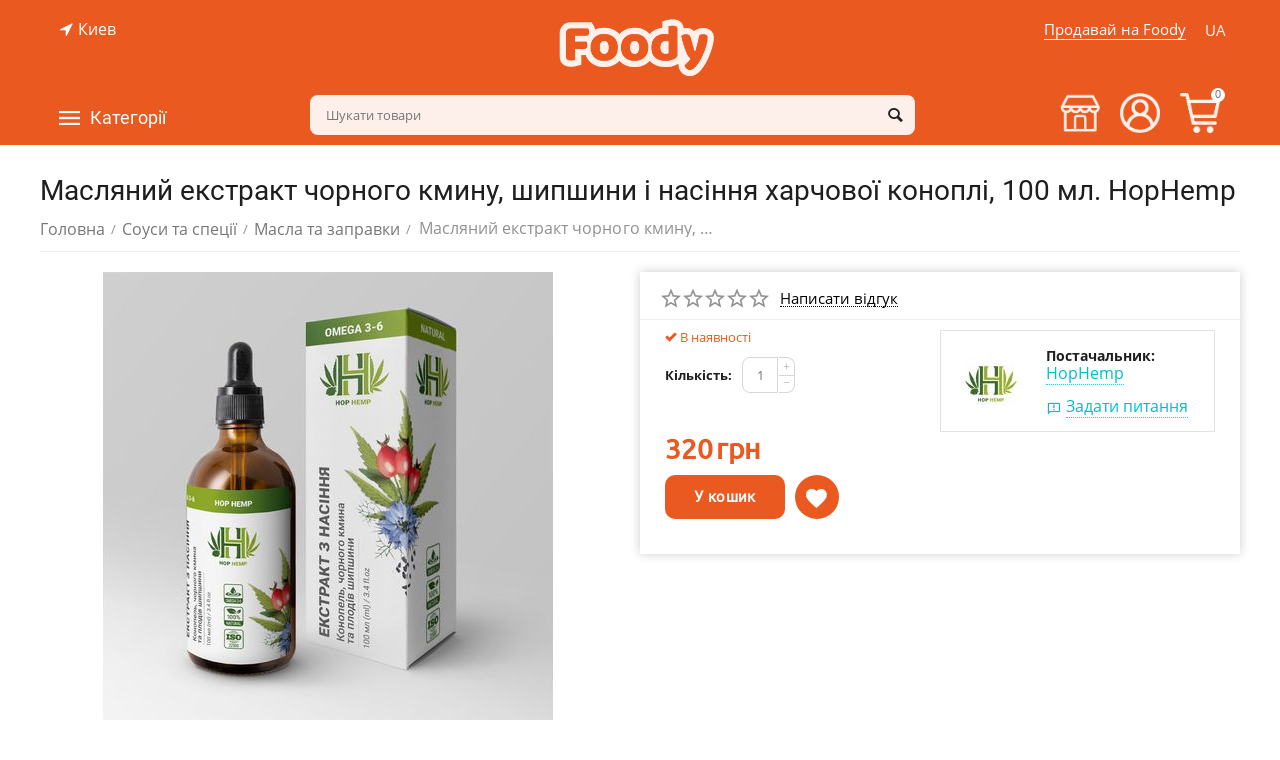

--- FILE ---
content_type: text/html; charset=utf-8
request_url: https://foody.ua/ua/sauces-and-spices/oils/maslyanyy-ekstrakt-hophemp-chernogo-tmina-shipovnika-i-semyan-pischevoy-konopli-100-ml/
body_size: 31992
content:

<!DOCTYPE html>
<html 
 lang="ua" dir="ltr">
<head>



<!-- Global site tag (gtag.js) - Google Analytics -->
<script async src="https://www.googletagmanager.com/gtag/js?id=UA-162318402-1"></script>
<script>
  window.dataLayer = window.dataLayer || [];
  function gtag(){dataLayer.push(arguments);}
  gtag('js', new Date());
  gtag('config', 'UA-162318402-1');
</script>

<style>body{background:#ea5920;background-image: url(/images/logos/2/logo_i580-cn.png);background-position: top center;background-repeat: no-repeat;}#tygh_container{visibility:hidden}</style>



<title>Масляний екстракт чорного кмину, шипшини і насіння харчової коноплі, 100 мл. HopHemp HopHemp купити в Україні з доставкою | Ціна: 320 грн - Foody</title>

<base href="https://foody.ua/" />
<meta http-equiv="Content-Type" content="text/html; charset=utf-8" data-ca-mode="plus" />
<meta name="viewport" content="initial-scale=1.0, width=device-width" />

<meta name="description" content="Замовити Масляний екстракт чорного кмину, шипшини і насіння харчової коноплі, 100 мл. HopHemp HopHemp ☝ від виробника  з доставкою по Україні та Києву. ✅ Ціна: 320 грн.! ⭐ Інтернет-магазин Foody" />


<meta/>

<meta name="format-detection" content="telephone=no">

<link rel="canonical" href="https://foody.ua/ua/sauces-and-spices/oils/maslyanyy-ekstrakt-hophemp-chernogo-tmina-shipovnika-i-semyan-pischevoy-konopli-100-ml/" />
<link rel="alternate" href="https://foody.ua/sauces-and-spices/oils/maslyanyy-ekstrakt-hophemp-chernogo-tmina-shipovnika-i-semyan-pischevoy-konopli-100-ml/" hreflang="ru-UA" />
<link rel="alternate" href="https://foody.ua/ua/sauces-and-spices/oils/maslyanyy-ekstrakt-hophemp-chernogo-tmina-shipovnika-i-semyan-pischevoy-konopli-100-ml/" hreflang="uk-UA" />
<meta property="og:type" content="website" />
<meta property="og:locale" content="ua" />
<meta property="og:title" content="Масляний екстракт чорного кмину, шипшини і насіння харчової коноплі, 100 мл. HopHemp HopHemp купити в Україні з доставкою | Ціна: 320 грн - Foody" />
<meta property="og:description" content="Замовити Масляний екстракт чорного кмину, шипшини і насіння харчової коноплі, 100 мл. HopHemp HopHemp ☝ від виробника  з доставкою по Україні та Києву. ✅ Ціна: 320 грн.! ⭐ Інтернет-магазин Foody" />
<meta property="og:url" content="https://foody.ua/ua/sauces-and-spices/oils/maslyanyy-ekstrakt-hophemp-chernogo-tmina-shipovnika-i-semyan-pischevoy-konopli-100-ml/" />
    <meta property="og:image" content="https://foody.ua/images/detailed/6/BRIER-CUMIN_vizual.jpg" />

<script src="//web.webformscr.com/apps/fc3/build/loader.js" sp-form-id="b7741737e0baef9536fde1d0236b40ecdb07e5d890b51382ab62865ec553eec6"></script>


    <link href="https://foody.ua/images/logos/2/PNG.png" rel="shortcut icon" type="image/png" />




<meta name="google-site-verification" content="VZMbpZ0fb5ct4repoL1aWkoZjMGGStXiktPzkHiv-DA" />


<!-- Inline script moved to the bottom of the page -->




</head>
<body>
    
        
        <div class="ty-tygh   bp-tygh-container" id="tygh_container">

        <div id="ajax_overlay" class="ty-ajax-overlay"></div>
<div id="ajax_loading_box" class="ty-ajax-loading-box"></div>

        <div class="cm-notification-container notification-container">
</div>

        <div class="ty-helper-container bp-tygh-main-container--padding" id="tygh_main_container">
            
                 
                

<div class="tygh-header clearfix">
    <div class="container-fluid  header-grid  advanced-header">
                                        
                <div class="container-fluid-row">
<div class="row-fluid ">        <div class="span5 top-header-menu top-header-geo " >
                    <div class="ty-geo-maps__geolocation"
         data-ca-geo-map-location-is-location-detected="false"
         data-ca-geo-map-location-element="location_block"
         id="geo_maps_location_block_662"
    >
        
        

    
    

<a id="opener_geo_maps_location_dialog_662" class="cm-dialog-opener cm-dialog-auto-size ty-geo-maps__geolocation__opener" href="https://foody.ua/index.php?dispatch=geo_maps.customer_geolocation" data-ca-target-id="content_geo_maps_location_dialog_662"  data-ca-dialog-title="Местоположение покупателя" rel="nofollow"><i class="ty-icon-location-arrow"></i><span class="ty-geo-maps__geolocation__opener-text">            <span data-ca-geo-map-location-element="location" class="ty-geo-maps__geolocation__location">Киев</span>
        </span></a>

<div class="hidden" id="content_geo_maps_location_dialog_662" title="Виберіть своє місто">
    
</div>

    <!--geo_maps_location_block_662--></div>
            </div>

    
                                        
                
        <div class="span5 top-logo-grid " >
                    <div class="top-logo ">
        <div class="ty-logo-container">
    
            <a href="https://foody.ua/ua/" title="Foody - маркетплейс крафтовой еды">
                
        
                                                    
            
<img class="ty-pict  ty-logo-container__image cm-image" id="det_img_249316760"  src="https://foody.ua/images/logos/2/logo_i580-cn.png"  width="315" height="121" alt="Foody - маркетплейс крафтовой еды" title="Foody - маркетплейс крафтовой еды"/>


    
            </a>
    </div>

            </div>
            </div>

    
                                        
                
        <div class="span5 top-header-menu top-header-right " >
                    <div class="top-languages ty-float-right">
        <div id="languages_50">
                                            <div class="ty-select-wrapper">
        
    <a class="ty-select-block__a cm-combination" id="sw_select_ua_wrap_language_696dd025327a6">
                    <i class="ty-select-block__a-flag ty-flag ty-flag-ua" ></i>
                <span class="ty-select-block__a-item hidden-phone hidden-tablet">UA</span>
        <i class="ty-select-block__arrow ty-icon-down-micro"></i>
    </a>

    <div id="select_ua_wrap_language_696dd025327a6" class="ty-select-block cm-popup-box hidden">
        <ul class="cm-select-list ty-select-block__list ty-flags">
                                                <li class="ty-select-block__list-item">
                                                                                    <a href="https://foody.ua/sauces-and-spices/oils/maslyanyy-ekstrakt-hophemp-chernogo-tmina-shipovnika-i-semyan-pischevoy-konopli-100-ml/" class="ty-select-block__list-a  " data-ca-country-code="ru" data-ca-name="ru">
                                                                                                        <i class="ty-flag ty-flag-ru"></i>
                                                RU                                                    </a>
                                            </li>
                                                                </ul>
    </div>
</div>
    
<!--languages_50--></div>

            </div><div class="sell hidden-phone ty-float-right">
        <div class="ty-wysiwyg-content"  data-ca-live-editor-object-id="0" data-ca-live-editor-object-type=""><a href="/sell-foody/">Продавай на Foody</a>
</div>
            </div>
            </div>
</div>
    </div>
                                        
                <div class="container-fluid-row container-fluid-row-full-width top-menu-grid">
<div class="row-fluid ">        <div class="span16 " >
                    <div class="row-fluid ">        <div class="span11 top-left-grid hidden-phone " >
                    <div class="row-fluid ">        <div class="span6 menu-grid " >
                    <div class="ty-dropdown-box  top-menu-grid-vetrtical hidden-phone">
        <div id="sw_dropdown_671" class="ty-dropdown-box__title cm-combination ">
            
                            <a>Категорії</a>
                        

        </div>
        <div id="dropdown_671" class="cm-popup-box ty-dropdown-box__content hidden">
            

<div class="ut2-menu__inbox"><ul class="ty-menu__items cm-responsive-menu" style="min-height: 535px"><li class="ty-menu__item ty-menu__item-nodrop first-lvl"><a href="https://foody.ua/ua/gift-boxes/" class="ty-menu__item-link a-first-lvl"><div class="menu-lvl-ctn "><span><bdi>Подарункові бокси</bdi></span></div></a>            </li>
        <li class="ty-menu__item cm-menu-item-responsive first-lvl"><a class="ty-menu__item-toggle ty-menu__menu-btn visible-phone cm-responsive-menu-toggle"><i class="ut2-icon-outline-expand_more"></i></a><a href="https://foody.ua/ua/baking/" class="ty-menu__item-link a-first-lvl"><div class="menu-lvl-ctn "><span><bdi>Випічка</bdi></span><i class="icon-right-dir ut2-icon-outline-arrow_forward"></i></div></a>
                                            <div class="ty-menu__submenu" id="topmenu_87_3492607703"><ul class="ty-menu__submenu-items ty-menu__submenu-items-simple with-pic cm-responsive-menu-submenu" style="min-height: 535px"><li class="ty-menu__submenu-item"><a class="ty-menu__submenu-link " href="https://foody.ua/ua/baking/breads/"><bdi>Хліб</bdi></a></li><li class="ty-menu__submenu-item"><a class="ty-menu__submenu-link " href="https://foody.ua/ua/baking/bun/"><bdi>Булочки</bdi></a></li><li class="ty-menu__submenu-item"><a class="ty-menu__submenu-link " href="https://foody.ua/ua/baking/pie/"><bdi>Пироги</bdi></a></li><li class="ty-menu__submenu-item"><a class="ty-menu__submenu-link " href="https://foody.ua/ua/baking/cakes/"><bdi>Коржі</bdi></a></li><li class="ty-menu__submenu-item"><a class="ty-menu__submenu-link " href="https://foody.ua/ua/baking/cookies/"><bdi>Печиво</bdi></a></li><li class="ty-menu__submenu-item"><a class="ty-menu__submenu-link " href="https://foody.ua/ua/baking/bread/"><bdi>Пряники</bdi></a></li><li class="ty-menu__submenu-item"><a class="ty-menu__submenu-link " href="https://foody.ua/ua/baking/muffins/"><bdi>Кекси</bdi></a></li><li class="ty-menu__submenu-item"><a class="ty-menu__submenu-link " href="https://foody.ua/ua/baking/drying/"><bdi>Сушки</bdi></a></li><li class="ty-menu__submenu-item"><a class="ty-menu__submenu-link " href="https://foody.ua/ua/baking/biscuits/"><bdi>Бісквіти</bdi></a></li><li class="ty-menu__submenu-item"><a class="ty-menu__submenu-link " href="https://foody.ua/ua/baking/baking-mixture/"><bdi>Суміш для випікання </bdi></a></li><li class="ut2-mwi-html bottom"><!--p><img class="abt-ut2-lazy-loaded" src="/download/page%20caregiries%20jpg/bakery_products.jpg" data-src="/download/page%20caregiries%20jpg/bakery_products.jpg" style="opacity: 1;"></p--></li>
</ul></div>                    
                                                </li>
        <li class="ty-menu__item cm-menu-item-responsive first-lvl"><a class="ty-menu__item-toggle ty-menu__menu-btn visible-phone cm-responsive-menu-toggle"><i class="ut2-icon-outline-expand_more"></i></a><a href="https://foody.ua/ua/sweets/" class="ty-menu__item-link a-first-lvl"><div class="menu-lvl-ctn "><span><bdi>Солодке</bdi></span><i class="icon-right-dir ut2-icon-outline-arrow_forward"></i></div></a>
                                            <div class="ty-menu__submenu" id="topmenu_87_330190291"><div class="ty-menu__submenu-items cm-responsive-menu-submenu dropdown-column-item tree-level-dropdown hover-zone2 with-icon-items clearfix" style="min-height: 535px"><ul><li class="ty-menu__submenu-col"><ul><li class="ut2-submenu-col second-lvl"><div class="ty-menu__submenu-item-header "><a href="https://foody.ua/ua/sweets/cakes-ua-2/" class="ty-menu__submenu-link no-items"><bdi>Тістечка</bdi></a></div></li><li class="ut2-submenu-col second-lvl"><div class="ty-menu__submenu-item-header "><a href="https://foody.ua/ua/sweets/chocolate/" class="ty-menu__submenu-link no-items"><bdi>Шоколад</bdi></a></div></li><li class="ut2-submenu-col second-lvl"><div class="ty-menu__submenu-item-header "><a href="https://foody.ua/ua/sweets/nut-butter/" class="ty-menu__submenu-link no-items"><bdi>Горіхова паста</bdi></a></div></li></ul></li><li class="ty-menu__submenu-col"><ul><li class="ut2-submenu-col second-lvl"><div class="ty-menu__submenu-item-header "><a href="https://foody.ua/ua/sweets/cakes-ua/" class="ty-menu__submenu-link no-items"><bdi>Торти</bdi></a></div></li><li class="ut2-submenu-col second-lvl"><div class="ty-menu__submenu-item-header "><a href="https://foody.ua/ua/sweets/jam/" class="ty-menu__submenu-link no-items"><bdi>Варення і джеми</bdi></a></div></li><li class="ut2-submenu-col second-lvl"><div class="ty-menu__submenu-item-header "><a href="https://foody.ua/ua/sweets/syrups/" class="ty-menu__submenu-link no-items"><bdi>Сиропи</bdi></a></div></li></ul></li><li class="ty-menu__submenu-col"><ul><li class="ut2-submenu-col second-lvl"><div class="ty-menu__submenu-item-header "><a href="https://foody.ua/ua/sweets/honey/" class="ty-menu__submenu-link no-items"><bdi>Мед</bdi></a></div></li><li class="ut2-submenu-col second-lvl"><div class="ty-menu__submenu-item-header "><a href="https://foody.ua/ua/sweets/marmalade/" class="ty-menu__submenu-link no-items"><bdi>Мармелад</bdi></a></div></li><li class="ut2-submenu-col second-lvl"><div class="ty-menu__submenu-item-header "><a href="https://foody.ua/ua/sweets/marshmallows/" class="ty-menu__submenu-link no-items"><bdi>Зефір</bdi></a></div></li></ul></li><li class="ty-menu__submenu-col"><ul><li class="ut2-submenu-col second-lvl"><div class="ty-menu__submenu-item-header "><a href="https://foody.ua/ua/sweets/cafes/" class="ty-menu__submenu-link no-items"><bdi>Цукерки</bdi></a></div></li><li class="ut2-submenu-col second-lvl"><div class="ty-menu__submenu-item-header "><a href="https://foody.ua/ua/sweets/oriental-sweets/" class="ty-menu__submenu-link"><bdi>Східні ласощі</bdi></a><i class="icon-right-dir ut2-icon-outline-arrow_forward"></i></div><a class="ty-menu__item-toggle visible-phone cm-responsive-menu-toggle"><i class="ut2-icon-outline-expand_more"></i></a><div class="ty-menu__submenu " style="min-height: 535px"><div class="sub-title-two-level"><bdi>Східні ласощі</bdi></div><ul class="ty-menu__submenu-list tree-level-col cm-responsive-menu-submenu" ><li class="ty-menu__submenu-item"><a href="https://foody.ua/ua/sweets/oriental-sweets/baklava/" class="ty-menu__submenu-link"><bdi>Пахлава</bdi></a></li><li class="ty-menu__submenu-item"><a href="https://foody.ua/ua/sweets/oriental-sweets/rahat-lukum/" class="ty-menu__submenu-link"><bdi>Рахат-лукум</bdi></a></li><li class="ty-menu__submenu-item"><a href="https://foody.ua/ua/sweets/oriental-sweets/paste/" class="ty-menu__submenu-link"><bdi>Пастила</bdi></a></li>
</ul><ul class="ty-menu__submenu-list tree-level-col cm-responsive-menu-submenu" ><li class="ty-menu__submenu-item"><a href="https://foody.ua/ua/sweets/oriental-sweets/halva/" class="ty-menu__submenu-link"><bdi>Халва</bdi></a></li><li class="ty-menu__submenu-item"><a href="https://foody.ua/ua/sweets/oriental-sweets/kozinaki/" class="ty-menu__submenu-link"><bdi>Козинаки</bdi></a></li>
</ul><div class="ut2-mwi-html "></div></div></li><li class="ut2-submenu-col second-lvl"><div class="ty-menu__submenu-item-header "><a href="https://foody.ua/ua/sweets/ice-cream/" class="ty-menu__submenu-link no-items"><bdi>Морозиво</bdi></a></div></li></ul></li><li class="ty-menu__submenu-col"><ul><li class="ut2-submenu-col second-lvl"><div class="ty-menu__submenu-item-header "><a href="https://foody.ua/ua/sweets/condensed-milk/" class="ty-menu__submenu-link no-items"><bdi>Згущене молоко</bdi></a></div></li><li class="ut2-submenu-col second-lvl"><div class="ty-menu__submenu-item-header "><a href="https://foody.ua/ua/sweets/liquid-caramel/" class="ty-menu__submenu-link no-items"><bdi>Рідка карамель</bdi></a></div></li><li class="ut2-submenu-col second-lvl"><div class="ty-menu__submenu-item-header "><a href="https://foody.ua/ua/sweets/chocolate-bar/" class="ty-menu__submenu-link no-items"><bdi>Шоколадні батончики</bdi></a></div></li></ul></li></ul></div>
</div>                    
                                                </li>
        <li class="ty-menu__item cm-menu-item-responsive first-lvl"><a class="ty-menu__item-toggle ty-menu__menu-btn visible-phone cm-responsive-menu-toggle"><i class="ut2-icon-outline-expand_more"></i></a><a href="https://foody.ua/ua/milk-and-eggs/" class="ty-menu__item-link a-first-lvl"><div class="menu-lvl-ctn "><span><bdi>Молочні продукти та яйця</bdi></span><i class="icon-right-dir ut2-icon-outline-arrow_forward"></i></div></a>
                                            <div class="ty-menu__submenu" id="topmenu_87_2427401828"><div class="ty-menu__submenu-items cm-responsive-menu-submenu dropdown-column-item tree-level-dropdown hover-zone2 with-icon-items clearfix" style="min-height: 535px"><ul><li class="ty-menu__submenu-col"><ul><li class="ut2-submenu-col second-lvl"><div class="ty-menu__submenu-item-header "><a href="https://foody.ua/ua/milk-and-eggs/milk/" class="ty-menu__submenu-link no-items"><bdi>Молоко</bdi></a></div></li><li class="ut2-submenu-col second-lvl"><div class="ty-menu__submenu-item-header "><a href="https://foody.ua/ua/milk-and-eggs/cottage-cheese/" class="ty-menu__submenu-link no-items"><bdi>Творог</bdi></a></div></li></ul></li><li class="ty-menu__submenu-col"><ul><li class="ut2-submenu-col second-lvl"><div class="ty-menu__submenu-item-header "><a href="https://foody.ua/ua/milk-and-eggs/sour-cream/" class="ty-menu__submenu-link no-items"><bdi>Сметана</bdi></a></div></li><li class="ut2-submenu-col second-lvl"><div class="ty-menu__submenu-item-header "><a href="https://foody.ua/ua/milk-and-eggs/creams/" class="ty-menu__submenu-link no-items"><bdi>Вершки</bdi></a></div></li></ul></li><li class="ty-menu__submenu-col"><ul><li class="ut2-submenu-col second-lvl"><div class="ty-menu__submenu-item-header "><a href="https://foody.ua/ua/milk-and-eggs/cheese/" class="ty-menu__submenu-link"><bdi>Сир</bdi></a><i class="icon-right-dir ut2-icon-outline-arrow_forward"></i></div><a class="ty-menu__item-toggle visible-phone cm-responsive-menu-toggle"><i class="ut2-icon-outline-expand_more"></i></a><div class="ty-menu__submenu " style="min-height: 535px"><div class="sub-title-two-level"><bdi>Сир</bdi></div><ul class="ty-menu__submenu-list tree-level-col cm-responsive-menu-submenu" ><li class="ty-menu__submenu-item"><a href="https://foody.ua/ua/milk-and-eggs/cheese/soft-and-moldy/" class="ty-menu__submenu-link"><bdi>М&#039;який і з цвіллю</bdi></a></li><li class="ty-menu__submenu-item"><a href="https://foody.ua/ua/milk-and-eggs/cheese/solid/" class="ty-menu__submenu-link"><bdi>Твердий</bdi></a></li>
</ul><ul class="ty-menu__submenu-list tree-level-col cm-responsive-menu-submenu" ><li class="ty-menu__submenu-item"><a href="https://foody.ua/ua/milk-and-eggs/cheese/pickled/" class="ty-menu__submenu-link"><bdi>Розсольний</bdi></a></li><li class="ty-menu__submenu-item"><a href="https://foody.ua/ua/milk-and-eggs/cheese/smoked/" class="ty-menu__submenu-link"><bdi>Копчений</bdi></a></li>
</ul><div class="ut2-mwi-html "></div></div></li><li class="ut2-submenu-col second-lvl"><div class="ty-menu__submenu-item-header "><a href="https://foody.ua/ua/milk-and-eggs/sour-milk-products/" class="ty-menu__submenu-link"><bdi>Кисломолочні продукти</bdi></a><i class="icon-right-dir ut2-icon-outline-arrow_forward"></i></div><a class="ty-menu__item-toggle visible-phone cm-responsive-menu-toggle"><i class="ut2-icon-outline-expand_more"></i></a><div class="ty-menu__submenu " style="min-height: 535px"><div class="sub-title-two-level"><bdi>Кисломолочні продукти</bdi></div><ul class="ty-menu__submenu-list tree-level-col cm-responsive-menu-submenu" ><li class="ty-menu__submenu-item"><a href="https://foody.ua/ua/milk-and-eggs/sour-milk-products/yogurt/" class="ty-menu__submenu-link"><bdi>Йогурти</bdi></a></li><li class="ty-menu__submenu-item"><a href="https://foody.ua/ua/milk-and-eggs/sour-milk-products/stubble/" class="ty-menu__submenu-link"><bdi>Ряжанка</bdi></a></li><li class="ty-menu__submenu-item"><a href="https://foody.ua/ua/milk-and-eggs/sour-milk-products/kefir/" class="ty-menu__submenu-link"><bdi>Кефір</bdi></a></li>
</ul><ul class="ty-menu__submenu-list tree-level-col cm-responsive-menu-submenu" ><li class="ty-menu__submenu-item"><a href="https://foody.ua/ua/milk-and-eggs/sour-milk-products/serum/" class="ty-menu__submenu-link"><bdi>Сироватка</bdi></a></li><li class="ty-menu__submenu-item"><a href="https://foody.ua/ua/milk-and-eggs/sour-milk-products/ayran/" class="ty-menu__submenu-link"><bdi>Айран</bdi></a></li><li class="ty-menu__submenu-item"><a href="https://foody.ua/ua/milk-and-eggs/sour-milk-products/maconi/" class="ty-menu__submenu-link"><bdi>Мацоні</bdi></a></li>
</ul><div class="ut2-mwi-html "></div></div></li></ul></li><li class="ty-menu__submenu-col"><ul><li class="ut2-submenu-col second-lvl"><div class="ty-menu__submenu-item-header "><a href="https://foody.ua/ua/milk-and-eggs/butter/" class="ty-menu__submenu-link no-items"><bdi>Масло</bdi></a></div></li><li class="ut2-submenu-col second-lvl"><div class="ty-menu__submenu-item-header "><a href="https://foody.ua/ua/milk-and-eggs/eggs/" class="ty-menu__submenu-link no-items"><bdi>Яйця</bdi></a></div></li></ul></li><li class="ty-menu__submenu-col"><ul><li class="ut2-submenu-col second-lvl"><div class="ty-menu__submenu-item-header "><a href="https://foody.ua/ua/milk-and-eggs/tofu/" class="ty-menu__submenu-link no-items"><bdi>Тофу</bdi></a></div></li></ul></li></ul></div>
</div>                    
                                                </li>
        <li class="ty-menu__item cm-menu-item-responsive first-lvl"><a class="ty-menu__item-toggle ty-menu__menu-btn visible-phone cm-responsive-menu-toggle"><i class="ut2-icon-outline-expand_more"></i></a><a href="https://foody.ua/ua/meat/" class="ty-menu__item-link a-first-lvl"><div class="menu-lvl-ctn "><span><bdi>М&#039;ясо та м&#039;ясні вироби</bdi></span><i class="icon-right-dir ut2-icon-outline-arrow_forward"></i></div></a>
                                            <div class="ty-menu__submenu" id="topmenu_87_3346182284"><ul class="ty-menu__submenu-items ty-menu__submenu-items-simple with-pic cm-responsive-menu-submenu" style="min-height: 535px"><li class="ty-menu__submenu-item"><a class="ty-menu__submenu-link " href="https://foody.ua/ua/meat/fresh-meat/"><bdi>Свіже м&#039;ясо</bdi></a></li><li class="ty-menu__submenu-item"><a class="ty-menu__submenu-link " href="https://foody.ua/ua/meat/sausages/"><bdi>Ковбасні вироби</bdi></a></li><li class="ty-menu__submenu-item"><a class="ty-menu__submenu-link " href="https://foody.ua/ua/meat/smoked-meat/"><bdi>Копченості</bdi></a></li><li class="ty-menu__submenu-item"><a class="ty-menu__submenu-link " href="https://foody.ua/ua/meat/basturma/"><bdi>Бастурма</bdi></a></li><li class="ty-menu__submenu-item"><a class="ty-menu__submenu-link " href="https://foody.ua/ua/meat/jamon/"><bdi>Хамон            </bdi></a></li><li class="ty-menu__submenu-item"><a class="ty-menu__submenu-link " href="https://foody.ua/ua/meat/ham/"><bdi>Шинка</bdi></a></li><li class="ty-menu__submenu-item"><a class="ty-menu__submenu-link " href="https://foody.ua/ua/meat/balyk/"><bdi>Балик</bdi></a></li><li class="ty-menu__submenu-item"><a class="ty-menu__submenu-link " href="https://foody.ua/ua/meat/prosciutto/"><bdi>Прошуто</bdi></a></li><li class="ty-menu__submenu-item"><a class="ty-menu__submenu-link " href="https://foody.ua/ua/meat/salo/"><bdi>Сало</bdi></a></li><li class="ut2-mwi-html bottom"><p><!--p><img class="abt-ut2-lazy-loaded" src="/download/page%20caregiries%20jpg/meat.jpg" data-src="/download/page%20caregiries%20jpg/meat.jpg" style="opacity: 1;"></p--></p></li>
</ul></div>                    
                                                </li>
        <li class="ty-menu__item cm-menu-item-responsive first-lvl"><a class="ty-menu__item-toggle ty-menu__menu-btn visible-phone cm-responsive-menu-toggle"><i class="ut2-icon-outline-expand_more"></i></a><a href="https://foody.ua/ua/seafood/" class="ty-menu__item-link a-first-lvl"><div class="menu-lvl-ctn "><span><bdi>Риба і морепродукти</bdi></span><i class="icon-right-dir ut2-icon-outline-arrow_forward"></i></div></a>
                                            <div class="ty-menu__submenu" id="topmenu_87_2473411664"><div class="ty-menu__submenu-items cm-responsive-menu-submenu dropdown-column-item tree-level-dropdown hover-zone2 with-icon-items clearfix" style="min-height: 535px"><ul><li class="ty-menu__submenu-col"><ul><li class="ut2-submenu-col second-lvl"><div class="ty-menu__submenu-item-header "><a href="https://foody.ua/ua/seafood/fish/" class="ty-menu__submenu-link no-items"><bdi>Риба </bdi></a></div></li></ul></li><li class="ty-menu__submenu-col"><ul><li class="ut2-submenu-col second-lvl"><div class="ty-menu__submenu-item-header "><a href="https://foody.ua/ua/seafood/seafood/" class="ty-menu__submenu-link"><bdi>Морепродукти</bdi></a><i class="icon-right-dir ut2-icon-outline-arrow_forward"></i></div><a class="ty-menu__item-toggle visible-phone cm-responsive-menu-toggle"><i class="ut2-icon-outline-expand_more"></i></a><div class="ty-menu__submenu " style="min-height: 535px"><div class="sub-title-two-level"><bdi>Морепродукти</bdi></div><ul class="ty-menu__submenu-list tree-level-col cm-responsive-menu-submenu" ><li class="ty-menu__submenu-item"><a href="https://foody.ua/ua/seafood/seafood/oysters/" class="ty-menu__submenu-link"><bdi>Устриці</bdi></a></li><li class="ty-menu__submenu-item"><a href="https://foody.ua/ua/seafood/seafood/shrimp/" class="ty-menu__submenu-link"><bdi>Креветки</bdi></a></li><li class="ty-menu__submenu-item"><a href="https://foody.ua/ua/seafood/seafood/mussels/" class="ty-menu__submenu-link"><bdi>Мідії</bdi></a></li>
</ul><ul class="ty-menu__submenu-list tree-level-col cm-responsive-menu-submenu" ><li class="ty-menu__submenu-item"><a href="https://foody.ua/ua/seafood/seafood/squid/" class="ty-menu__submenu-link"><bdi>Кальмари</bdi></a></li><li class="ty-menu__submenu-item"><a href="https://foody.ua/ua/seafood/seafood/octopuses/" class="ty-menu__submenu-link"><bdi>Восьминоги</bdi></a></li><li class="ty-menu__submenu-item"><a href="https://foody.ua/ua/seafood/seafood/mollusks/" class="ty-menu__submenu-link"><bdi>Молюски</bdi></a></li>
</ul><div class="ut2-mwi-html "></div></div></li></ul></li><li class="ty-menu__submenu-col"><ul><li class="ut2-submenu-col second-lvl"><div class="ty-menu__submenu-item-header "><a href="https://foody.ua/ua/seafood/crayfish/" class="ty-menu__submenu-link no-items"><bdi>Раки</bdi></a></div></li></ul></li><li class="ty-menu__submenu-col"><ul><li class="ut2-submenu-col second-lvl"><div class="ty-menu__submenu-item-header "><a href="https://foody.ua/ua/seafood/caviar/" class="ty-menu__submenu-link no-items"><bdi>Ікра </bdi></a></div></li></ul></li><li class="ty-menu__submenu-col"><ul><li class="ut2-submenu-col second-lvl"><div class="ty-menu__submenu-item-header "><a href="https://foody.ua/ua/seafood/snails/" class="ty-menu__submenu-link no-items"><bdi>Равлики</bdi></a></div></li></ul></li></ul></div>
</div>                    
                                                </li>
        <li class="ty-menu__item cm-menu-item-responsive first-lvl"><a class="ty-menu__item-toggle ty-menu__menu-btn visible-phone cm-responsive-menu-toggle"><i class="ut2-icon-outline-expand_more"></i></a><a href="https://foody.ua/ua/cooking/" class="ty-menu__item-link a-first-lvl"><div class="menu-lvl-ctn "><span><bdi>Кулінарія</bdi></span><i class="icon-right-dir ut2-icon-outline-arrow_forward"></i></div></a>
                                            <div class="ty-menu__submenu" id="topmenu_87_3978879633"><div class="ty-menu__submenu-items cm-responsive-menu-submenu dropdown-column-item tree-level-dropdown hover-zone2 with-icon-items clearfix" style="min-height: 535px"><ul><li class="ty-menu__submenu-col"><ul><li class="ut2-submenu-col second-lvl"><div class="ty-menu__submenu-item-header "><a href="https://foody.ua/ua/cooking/pizza/" class="ty-menu__submenu-link no-items"><bdi>Піца</bdi></a></div></li><li class="ut2-submenu-col second-lvl"><div class="ty-menu__submenu-item-header "><a href="https://foody.ua/ua/cooking/sandwiches/" class="ty-menu__submenu-link no-items"><bdi>Сендвічі та бургери</bdi></a></div></li></ul></li><li class="ty-menu__submenu-col"><ul><li class="ut2-submenu-col second-lvl"><div class="ty-menu__submenu-item-header "><a href="https://foody.ua/ua/cooking/soups/" class="ty-menu__submenu-link no-items"><bdi>Супи</bdi></a></div></li><li class="ut2-submenu-col second-lvl"><div class="ty-menu__submenu-item-header "><a href="https://foody.ua/ua/cooking/second-courses/" class="ty-menu__submenu-link"><bdi>Другі страви</bdi></a><i class="icon-right-dir ut2-icon-outline-arrow_forward"></i></div><a class="ty-menu__item-toggle visible-phone cm-responsive-menu-toggle"><i class="ut2-icon-outline-expand_more"></i></a><div class="ty-menu__submenu " style="min-height: 535px"><div class="sub-title-two-level"><bdi>Другі страви</bdi></div><ul class="ty-menu__submenu-list tree-level-col cm-responsive-menu-submenu" ><li class="ty-menu__submenu-item"><a href="https://foody.ua/ua/cooking/second-courses/fishi/" class="ty-menu__submenu-link"><bdi>Рибні</bdi></a></li><li class="ty-menu__submenu-item"><a href="https://foody.ua/ua/cooking/second-courses/meaty/" class="ty-menu__submenu-link"><bdi>М&#039;ясні</bdi></a></li><li class="ty-menu__submenu-item"><a href="https://foody.ua/ua/cooking/second-courses/vegetables-and-garnish/" class="ty-menu__submenu-link"><bdi>Овочеві страви та гарніри</bdi></a></li><li class="ty-menu__submenu-item"><a href="https://foody.ua/ua/cooking/second-courses/for-a-grill/" class="ty-menu__submenu-link"><bdi>На грилі</bdi></a></li>
</ul><ul class="ty-menu__submenu-list tree-level-col cm-responsive-menu-submenu" ><li class="ty-menu__submenu-item"><a href="https://foody.ua/ua/cooking/second-courses/for-a-couple/" class="ty-menu__submenu-link"><bdi>На пару</bdi></a></li><li class="ty-menu__submenu-item"><a href="https://foody.ua/ua/cooking/second-courses/vareniki-and-dumplings/" class="ty-menu__submenu-link"><bdi>Вареники та пельмені</bdi></a></li><li class="ty-menu__submenu-item"><a href="https://foody.ua/ua/cooking/second-courses/asian-dishes/" class="ty-menu__submenu-link"><bdi>Азіатська кухня</bdi></a></li>
</ul><div class="ut2-mwi-html "></div></div></li></ul></li><li class="ty-menu__submenu-col"><ul><li class="ut2-submenu-col second-lvl"><div class="ty-menu__submenu-item-header "><a href="https://foody.ua/ua/cooking/salads/" class="ty-menu__submenu-link no-items"><bdi>Салати</bdi></a></div></li><li class="ut2-submenu-col second-lvl"><div class="ty-menu__submenu-item-header "><a href="https://foody.ua/ua/cooking/appetizer/" class="ty-menu__submenu-link no-items"><bdi>Закуски</bdi></a></div></li></ul></li><li class="ty-menu__submenu-col"><ul><li class="ut2-submenu-col second-lvl"><div class="ty-menu__submenu-item-header "><a href="https://foody.ua/ua/cooking/sushi/" class="ty-menu__submenu-link no-items"><bdi>Суші</bdi></a></div></li><li class="ut2-submenu-col second-lvl"><div class="ty-menu__submenu-item-header "><a href="https://foody.ua/ua/cooking/smoked/" class="ty-menu__submenu-link no-items"><bdi>Копченості</bdi></a></div></li></ul></li><li class="ty-menu__submenu-col"><ul><li class="ut2-submenu-col second-lvl"><div class="ty-menu__submenu-item-header "><a href="https://foody.ua/ua/cooking/cheesecakes/" class="ty-menu__submenu-link no-items"><bdi>Сирники</bdi></a></div></li></ul></li></ul></div>
</div>                    
                                                </li>
        <li class="ty-menu__item ty-menu__item-nodrop first-lvl"><a href="https://foody.ua/ua/sublimated-products/" class="ty-menu__item-link a-first-lvl"><div class="menu-lvl-ctn "><span><bdi>Сублімовані продукти</bdi></span></div></a>            </li>
        <li class="ty-menu__item cm-menu-item-responsive first-lvl"><a class="ty-menu__item-toggle ty-menu__menu-btn visible-phone cm-responsive-menu-toggle"><i class="ut2-icon-outline-expand_more"></i></a><a href="https://foody.ua/ua/fruits-and-vegetables/" class="ty-menu__item-link a-first-lvl"><div class="menu-lvl-ctn "><span><bdi>Фрукти та овочі</bdi></span><i class="icon-right-dir ut2-icon-outline-arrow_forward"></i></div></a>
                                            <div class="ty-menu__submenu" id="topmenu_87_3926549689"><ul class="ty-menu__submenu-items ty-menu__submenu-items-simple with-pic cm-responsive-menu-submenu" style="min-height: 535px"><li class="ty-menu__submenu-item"><a class="ty-menu__submenu-link " href="https://foody.ua/ua/fruits-and-vegetables/vegetables/"><bdi>Овочі</bdi></a></li><li class="ty-menu__submenu-item"><a class="ty-menu__submenu-link " href="https://foody.ua/ua/fruits-and-vegetables/fruits/"><bdi>Фрукти</bdi></a></li><li class="ty-menu__submenu-item"><a class="ty-menu__submenu-link " href="https://foody.ua/ua/fruits-and-vegetables/greens/"><bdi>Зелень</bdi></a></li><li class="ty-menu__submenu-item"><a class="ty-menu__submenu-link " href="https://foody.ua/ua/fruits-and-vegetables/mushrooms/"><bdi>Гриби</bdi></a></li><li class="ty-menu__submenu-item"><a class="ty-menu__submenu-link " href="https://foody.ua/ua/fruits-and-vegetables/berries/"><bdi>Ягоди</bdi></a></li><li class="ut2-mwi-html bottom"><!--p><img class="abt-ut2-lazy-loaded" src="/download/page%20caregiries%20jpg/vegetables.jpg" data-src="/download/page%20caregiries%20jpg/vegetables.jpg" style="opacity: 1;"></p--></li>
</ul></div>                    
                                                </li>
        <li class="ty-menu__item cm-menu-item-responsive first-lvl"><a class="ty-menu__item-toggle ty-menu__menu-btn visible-phone cm-responsive-menu-toggle"><i class="ut2-icon-outline-expand_more"></i></a><a href="https://foody.ua/ua/nuts/" class="ty-menu__item-link a-first-lvl"><div class="menu-lvl-ctn "><span><bdi>Горіхи та сухофрукти</bdi></span><i class="icon-right-dir ut2-icon-outline-arrow_forward"></i></div></a>
                                            <div class="ty-menu__submenu" id="topmenu_87_1359496150"><ul class="ty-menu__submenu-items ty-menu__submenu-items-simple with-pic cm-responsive-menu-submenu" style="min-height: 535px"><li class="ty-menu__submenu-item"><a class="ty-menu__submenu-link " href="https://foody.ua/ua/nuts/candied-fruit/"><bdi>Цукати</bdi></a></li><li class="ty-menu__submenu-item"><a class="ty-menu__submenu-link " href="https://foody.ua/ua/nuts/nuts/"><bdi>Горіхи</bdi></a></li><li class="ty-menu__submenu-item"><a class="ty-menu__submenu-link " href="https://foody.ua/ua/nuts/dried-fruits/"><bdi>Сухофрукти</bdi></a></li><li class="ty-menu__submenu-item"><a class="ty-menu__submenu-link " href="https://foody.ua/ua/nuts/fruit-chips-ua/"><bdi>Фруктові чіпси</bdi></a></li><li class="ty-menu__submenu-item"><a class="ty-menu__submenu-link " href="https://foody.ua/ua/nuts/seeds-superfoods/"><bdi>Насіння та суперфуди</bdi></a></li><li class="ut2-mwi-html bottom"><p><!--p><img class="abt-ut2-lazy-loaded" src="/download/page%20caregiries%20jpg/nuts_and_dried_fruits.jpg" data-src="/download/page%20caregiries%20jpg/nuts_and_dried_fruits.jpg" style="opacity: 1;"></p--></p></li>
</ul></div>                    
                                                </li>
        <li class="ty-menu__item cm-menu-item-responsive first-lvl"><a class="ty-menu__item-toggle ty-menu__menu-btn visible-phone cm-responsive-menu-toggle"><i class="ut2-icon-outline-expand_more"></i></a><a href="https://foody.ua/ua/snacks/" class="ty-menu__item-link a-first-lvl"><div class="menu-lvl-ctn "><span><bdi>Снеки</bdi></span><i class="icon-right-dir ut2-icon-outline-arrow_forward"></i></div></a>
                                            <div class="ty-menu__submenu" id="topmenu_87_2993643349"><ul class="ty-menu__submenu-items ty-menu__submenu-items-simple with-pic cm-responsive-menu-submenu" style="min-height: 535px"><li class="ty-menu__submenu-item"><a class="ty-menu__submenu-link " href="https://foody.ua/ua/snacks/chips/"><bdi>Чіпси</bdi></a></li><li class="ty-menu__submenu-item"><a class="ty-menu__submenu-link " href="https://foody.ua/ua/snacks/meaty-snacks/"><bdi>Мясні</bdi></a></li><li class="ty-menu__submenu-item"><a class="ty-menu__submenu-link " href="https://foody.ua/ua/snacks/cheese-snacks/"><bdi>Сирні</bdi></a></li><li class="ty-menu__submenu-item"><a class="ty-menu__submenu-link " href="https://foody.ua/ua/snacks/crackers/"><bdi>Сухарики і крекер</bdi></a></li><li class="ty-menu__submenu-item"><a class="ty-menu__submenu-link " href="https://foody.ua/ua/snacks/sunflower-seeds/"><bdi>Насіння</bdi></a></li><li class="ty-menu__submenu-item"><a class="ty-menu__submenu-link " href="https://foody.ua/ua/snacks/bars/"><bdi>Батончики</bdi></a></li><li class="ut2-mwi-html bottom"><!--p><img class="abt-ut2-lazy-loaded" src="/download/page%20caregiries%20jpg/snacks.jpg" data-src="/download/page%20caregiries%20jpg/snacks.jpg" style="opacity: 1;"></p--></li>
</ul></div>                    
                                                </li>
        <li class="ty-menu__item cm-menu-item-responsive first-lvl"><a class="ty-menu__item-toggle ty-menu__menu-btn visible-phone cm-responsive-menu-toggle"><i class="ut2-icon-outline-expand_more"></i></a><a href="https://foody.ua/ua/grocery/" class="ty-menu__item-link a-first-lvl"><div class="menu-lvl-ctn "><span><bdi>Бакалія</bdi></span><i class="icon-right-dir ut2-icon-outline-arrow_forward"></i></div></a>
                                            <div class="ty-menu__submenu" id="topmenu_87_615834907"><ul class="ty-menu__submenu-items ty-menu__submenu-items-simple with-pic cm-responsive-menu-submenu" style="min-height: 535px"><li class="ty-menu__submenu-item"><a class="ty-menu__submenu-link " href="https://foody.ua/ua/grocery/tea/"><bdi>Чай </bdi></a></li><li class="ty-menu__submenu-item"><a class="ty-menu__submenu-link " href="https://foody.ua/ua/grocery/coffee/"><bdi>Кава</bdi></a></li><li class="ty-menu__submenu-item"><a class="ty-menu__submenu-link " href="https://foody.ua/ua/grocery/cocoa/"><bdi>Какао</bdi></a></li><li class="ty-menu__submenu-item"><a class="ty-menu__submenu-link " href="https://foody.ua/ua/grocery/groats/"><bdi>Крупи</bdi></a></li><li class="ty-menu__submenu-item"><a class="ty-menu__submenu-link " href="https://foody.ua/ua/grocery/porridge/"><bdi>Каші, мюслі</bdi></a></li><li class="ty-menu__submenu-item"><a class="ty-menu__submenu-link " href="https://foody.ua/ua/grocery/soya/"><bdi>Соєві продукти</bdi></a></li><li class="ty-menu__submenu-item"><a class="ty-menu__submenu-link " href="https://foody.ua/ua/grocery/pasta/"><bdi>Макаронні вироби</bdi></a></li><li class="ty-menu__submenu-item"><a class="ty-menu__submenu-link " href="https://foody.ua/ua/grocery/flour/"><bdi>Борошно</bdi></a></li><li class="ut2-mwi-html bottom"><!--p><img class="abt-ut2-lazy-loaded" src="/download/page%20caregiries%20jpg/grocery.jpg" data-src="/download/page%20caregiries%20jpg/grocery.jpg" style="opacity: 1;"></p--></li>
</ul></div>                    
                                                </li>
        <li class="ty-menu__item ty-menu__item-nodrop first-lvl"><a href="https://foody.ua/ua/bouquets-of-food/" class="ty-menu__item-link a-first-lvl"><div class="menu-lvl-ctn "><span><bdi>Букети з їжі</bdi></span></div></a>            </li>
        <li class="ty-menu__item cm-menu-item-responsive ty-menu__item-active first-lvl"><a class="ty-menu__item-toggle ty-menu__menu-btn visible-phone cm-responsive-menu-toggle"><i class="ut2-icon-outline-expand_more"></i></a><a href="https://foody.ua/ua/sauces-and-spices/" class="ty-menu__item-link a-first-lvl"><div class="menu-lvl-ctn "><span><bdi>Соуси та спеції</bdi></span><i class="icon-right-dir ut2-icon-outline-arrow_forward"></i></div></a>
                                            <div class="ty-menu__submenu" id="topmenu_87_2531179517"><ul class="ty-menu__submenu-items ty-menu__submenu-items-simple with-pic cm-responsive-menu-submenu" style="min-height: 535px"><li class="ty-menu__submenu-item"><a class="ty-menu__submenu-link " href="https://foody.ua/ua/sauces-and-spices/sauces/"><bdi>Соуси</bdi></a></li><li class="ty-menu__submenu-item"><a class="ty-menu__submenu-link " href="https://foody.ua/ua/sauces-and-spices/spice/"><bdi>Спеції та приправи</bdi></a></li><li class="ty-menu__submenu-item"><a class="ty-menu__submenu-link " href="https://foody.ua/ua/sauces-and-spices/oils/"><bdi>Масла та заправки</bdi></a></li><li class="ty-menu__submenu-item"><a class="ty-menu__submenu-link " href="https://foody.ua/ua/sauces-and-spices/sugar-salt/"><bdi>Цукор, сіль</bdi></a></li><li class="ut2-mwi-html bottom"><!--p><img class="abt-ut2-lazy-loaded" src="/download/page%20caregiries%20jpg/spice.jpg" data-src="/download/page%20caregiries%20jpg/spice.jpg" style="opacity: 1;"></p--></li>
</ul></div>                    
                                                </li>
        <li class="ty-menu__item cm-menu-item-responsive first-lvl"><a class="ty-menu__item-toggle ty-menu__menu-btn visible-phone cm-responsive-menu-toggle"><i class="ut2-icon-outline-expand_more"></i></a><a href="https://foody.ua/ua/conservation/" class="ty-menu__item-link a-first-lvl"><div class="menu-lvl-ctn "><span><bdi>Консервація</bdi></span><i class="icon-right-dir ut2-icon-outline-arrow_forward"></i></div></a>
                                            <div class="ty-menu__submenu" id="topmenu_87_1936057204"><ul class="ty-menu__submenu-items ty-menu__submenu-items-simple with-pic cm-responsive-menu-submenu" style="min-height: 535px"><li class="ty-menu__submenu-item"><a class="ty-menu__submenu-link " href="https://foody.ua/ua/conservation/twists/"><bdi>Закрутки</bdi></a></li><li class="ty-menu__submenu-item"><a class="ty-menu__submenu-link " href="https://foody.ua/ua/conservation/salting/"><bdi>Соління</bdi></a></li><li class="ty-menu__submenu-item"><a class="ty-menu__submenu-link " href="https://foody.ua/ua/conservation/fruit-spins/"><bdi>Фруктові</bdi></a></li><li class="ty-menu__submenu-item"><a class="ty-menu__submenu-link " href="https://foody.ua/ua/conservation/olives/"><bdi>Оливки</bdi></a></li><li class="ty-menu__submenu-item"><a class="ty-menu__submenu-link " href="https://foody.ua/ua/conservation/mushrooms/"><bdi>Гриби</bdi></a></li><li class="ty-menu__submenu-item"><a class="ty-menu__submenu-link " href="https://foody.ua/ua/conservation/canned-fish/"><bdi>Рибні</bdi></a></li><li class="ty-menu__submenu-item"><a class="ty-menu__submenu-link " href="https://foody.ua/ua/conservation/canned-meat/"><bdi>М&#039;ясні</bdi></a></li><li class="ut2-mwi-html bottom"><!--p><img class="abt-ut2-lazy-loaded" src="/download/page%20caregiries%20jpg/conservation.jpg" data-src="/download/page%20caregiries%20jpg/conservation.jpg" style="opacity: 1;"></p--></li>
</ul></div>                    
                                                </li>
        <li class="ty-menu__item cm-menu-item-responsive first-lvl"><a class="ty-menu__item-toggle ty-menu__menu-btn visible-phone cm-responsive-menu-toggle"><i class="ut2-icon-outline-expand_more"></i></a><a href="https://foody.ua/ua/freezing/" class="ty-menu__item-link a-first-lvl"><div class="menu-lvl-ctn "><span><bdi>Заморозка</bdi></span><i class="icon-right-dir ut2-icon-outline-arrow_forward"></i></div></a>
                                            <div class="ty-menu__submenu" id="topmenu_87_2580624602"><div class="ty-menu__submenu-items cm-responsive-menu-submenu dropdown-column-item tree-level-dropdown hover-zone2 with-icon-items clearfix" style="min-height: 535px"><ul><li class="ty-menu__submenu-col"><ul><li class="ut2-submenu-col second-lvl"><div class="ty-menu__submenu-item-header "><a href="https://foody.ua/ua/freezing/frozen-vegetables/" class="ty-menu__submenu-link no-items"><bdi>Заморожені овочі</bdi></a></div></li></ul></li><li class="ty-menu__submenu-col"><ul><li class="ut2-submenu-col second-lvl"><div class="ty-menu__submenu-item-header "><a href="https://foody.ua/ua/freezing/frozen-fruits/" class="ty-menu__submenu-link no-items"><bdi>Заморожені фрукти</bdi></a></div></li></ul></li><li class="ty-menu__submenu-col"><ul><li class="ut2-submenu-col second-lvl"><div class="ty-menu__submenu-item-header "><a href="https://foody.ua/ua/freezing/semimanufactures/" class="ty-menu__submenu-link"><bdi>Заготовки</bdi></a><i class="icon-right-dir ut2-icon-outline-arrow_forward"></i></div><a class="ty-menu__item-toggle visible-phone cm-responsive-menu-toggle"><i class="ut2-icon-outline-expand_more"></i></a><div class="ty-menu__submenu " style="min-height: 535px"><div class="sub-title-two-level"><bdi>Заготовки</bdi></div><ul class="ty-menu__submenu-list tree-level-col cm-responsive-menu-submenu" ><li class="ty-menu__submenu-item"><a href="https://foody.ua/ua/freezing/semimanufactures/vareniki/" class="ty-menu__submenu-link"><bdi>Вареники</bdi></a></li><li class="ty-menu__submenu-item"><a href="https://foody.ua/ua/freezing/semimanufactures/dumplings-and-ravioli/" class="ty-menu__submenu-link"><bdi>Пельмені та равіоллі</bdi></a></li><li class="ty-menu__submenu-item"><a href="https://foody.ua/ua/freezing/semimanufactures/pancakes/" class="ty-menu__submenu-link"><bdi>Млинці</bdi></a></li>
</ul><ul class="ty-menu__submenu-list tree-level-col cm-responsive-menu-submenu" ><li class="ty-menu__submenu-item"><a href="https://foody.ua/ua/freezing/semimanufactures/golubtsi-pasties/" class="ty-menu__submenu-link"><bdi>Голубці, чебуреки</bdi></a></li><li class="ty-menu__submenu-item"><a href="https://foody.ua/ua/freezing/semimanufactures/frozen-dough/" class="ty-menu__submenu-link"><bdi>Заморожене тісто</bdi></a></li>
</ul><div class="ut2-mwi-html "></div></div></li></ul></li></ul></div>
</div>                    
                                                </li>
        <li class="ty-menu__item cm-menu-item-responsive first-lvl last"><a class="ty-menu__item-toggle ty-menu__menu-btn visible-phone cm-responsive-menu-toggle"><i class="ut2-icon-outline-expand_more"></i></a><a href="https://foody.ua/ua/drinks/" class="ty-menu__item-link a-first-lvl"><div class="menu-lvl-ctn "><span><bdi>Напої</bdi></span><i class="icon-right-dir ut2-icon-outline-arrow_forward"></i></div></a>
                                            <div class="ty-menu__submenu" id="topmenu_87_2027046922"><div class="ty-menu__submenu-items cm-responsive-menu-submenu dropdown-column-item tree-level-dropdown hover-zone2 with-icon-items clearfix" style="min-height: 535px"><ul><li class="ty-menu__submenu-col"><ul><li class="ut2-submenu-col second-lvl"><div class="ty-menu__submenu-item-header "><a href="https://foody.ua/ua/drinks/alcohol/" class="ty-menu__submenu-link"><bdi>Алкогольні</bdi></a><i class="icon-right-dir ut2-icon-outline-arrow_forward"></i></div><a class="ty-menu__item-toggle visible-phone cm-responsive-menu-toggle"><i class="ut2-icon-outline-expand_more"></i></a><div class="ty-menu__submenu " style="min-height: 535px"><div class="sub-title-two-level"><bdi>Алкогольні</bdi></div><ul class="ty-menu__submenu-list tree-level-col cm-responsive-menu-submenu" ><li class="ty-menu__submenu-item"><a href="https://foody.ua/ua/drinks/alcohol/dzhin/" class="ty-menu__submenu-link"><bdi>Джин </bdi></a></li><li class="ty-menu__submenu-item"><a href="https://foody.ua/ua/drinks/alcohol/vodka/" class="ty-menu__submenu-link"><bdi>Горілка</bdi></a></li><li class="ty-menu__submenu-item"><a href="https://foody.ua/ua/drinks/alcohol/nastoyki/" class="ty-menu__submenu-link"><bdi>Настоянки</bdi></a></li><li class="ty-menu__submenu-item"><a href="https://foody.ua/ua/drinks/alcohol/likery/" class="ty-menu__submenu-link"><bdi>Лікери</bdi></a></li><li class="ty-menu__submenu-item"><a href="https://foody.ua/ua/drinks/alcohol/viski/" class="ty-menu__submenu-link"><bdi>Віскі</bdi></a></li><li class="ty-menu__submenu-item"><a href="https://foody.ua/ua/drinks/alcohol/vino/" class="ty-menu__submenu-link"><bdi>Вино</bdi></a></li>
</ul><ul class="ty-menu__submenu-list tree-level-col cm-responsive-menu-submenu" ><li class="ty-menu__submenu-item"><a href="https://foody.ua/ua/drinks/alcohol/pivo/" class="ty-menu__submenu-link"><bdi>Пиво</bdi></a></li><li class="ty-menu__submenu-item"><a href="https://foody.ua/ua/drinks/alcohol/sidr/" class="ty-menu__submenu-link"><bdi>Сидр</bdi></a></li><li class="ty-menu__submenu-item"><a href="https://foody.ua/ua/drinks/alcohol/rom/" class="ty-menu__submenu-link"><bdi>Ром</bdi></a></li><li class="ty-menu__submenu-item"><a href="https://foody.ua/ua/drinks/alcohol/bitter/" class="ty-menu__submenu-link"><bdi>Бітер</bdi></a></li><li class="ty-menu__submenu-item"><a href="https://foody.ua/ua/drinks/alcohol/gin/" class="ty-menu__submenu-link"><bdi>Джин </bdi></a></li><li class="ty-menu__submenu-item"><a href="https://foody.ua/ua/drinks/alcohol/cocktails/" class="ty-menu__submenu-link"><bdi>Коктейлі</bdi></a></li>
</ul><div class="ut2-mwi-html "></div></div></li></ul></li><li class="ty-menu__submenu-col"><ul><li class="ut2-submenu-col second-lvl"><div class="ty-menu__submenu-item-header "><a href="https://foody.ua/ua/drinks/soft-drinks/" class="ty-menu__submenu-link"><bdi>Безалкогольні</bdi></a><i class="icon-right-dir ut2-icon-outline-arrow_forward"></i></div><a class="ty-menu__item-toggle visible-phone cm-responsive-menu-toggle"><i class="ut2-icon-outline-expand_more"></i></a><div class="ty-menu__submenu " style="min-height: 535px"><div class="sub-title-two-level"><bdi>Безалкогольні</bdi></div><ul class="ty-menu__submenu-list tree-level-col cm-responsive-menu-submenu" ><li class="ty-menu__submenu-item"><a href="https://foody.ua/ua/drinks/soft-drinks/juices/" class="ty-menu__submenu-link"><bdi>Соки, смузі</bdi></a></li><li class="ty-menu__submenu-item"><a href="https://foody.ua/ua/drinks/soft-drinks/compotes/" class="ty-menu__submenu-link"><bdi>Компоти, морси</bdi></a></li>
</ul><ul class="ty-menu__submenu-list tree-level-col cm-responsive-menu-submenu" ><li class="ty-menu__submenu-item"><a href="https://foody.ua/ua/drinks/soft-drinks/lemonade/" class="ty-menu__submenu-link"><bdi>Лимонади</bdi></a></li><li class="ty-menu__submenu-item"><a href="https://foody.ua/ua/drinks/soft-drinks/kvass/" class="ty-menu__submenu-link"><bdi>Квас</bdi></a></li>
</ul><div class="ut2-mwi-html "></div></div></li></ul></li></ul></div>
</div>                    
                                                </li>
                

    </ul>
    </div>



        </div>
    </div>
            </div>


                                        
            
        <div class="span9 search-grid " >
                    <div class="top-search ">
        <div class="ty-search-block">
    <form action="https://foody.ua/ua/" name="search_form" method="get">
        <input type="hidden" name="subcats" value="Y" />
        <input type="hidden" name="pcode_from_q" value="Y" />
        <input type="hidden" name="pshort" value="Y" />
        <input type="hidden" name="pfull" value="Y" />
        <input type="hidden" name="pname" value="Y" />
        <input type="hidden" name="pkeywords" value="Y" />
        <input type="hidden" name="search_performed" value="Y" />

        
<div id="live_reload_box">
    <!--live_reload_box--></div>


    <div id="cp_ls_ajax_loader" class="live-search-loader-wrap" style="display: none;">
        <img src="https://foody.ua/design/themes/responsive/media/images/addons/cp_live_search/loaders/loader_5.png">
    </div>


        <input type="text" name="q" value="" id="search_input" title="Шукати товари" class="ty-search-block__input cm-hint" /><button title="Пошук" class="ty-search-magnifier" type="submit"><i class="ty-icon-search"></i></button>
<input type="hidden" name="dispatch" value="products.search" />
        
    <input type="hidden" name="security_hash" class="cm-no-hide-input" value="bda2670cd94973233376511d3e2a9e79" /></form>
</div>


            </div>
            </div>
</div>
            </div>


                                        
            
        <div class="span5 account-cart-grid hidden-phone " >
                    <div class="ut2-top-cart-content ty-float-right">
        
    <div class="ty-dropdown-box" id="cart_status_673">
        <div id="sw_dropdown_673" class="ty-dropdown-box__title cm-combination">
        <a href="https://foody.ua/ua/checkout-cart/" class="ac-title ty-hand">
            
                                    <i class="ut2-icon-outline-cart empty"><span class="ty-minicart-count ty-hand empty">0</span></i><span>Кошик<i class="ut2-icon-outline-expand_more"></i></span>
                            

        </a>
        </div>
        <div id="dropdown_673" class="cm-popup-box ty-dropdown-box__content hidden">
            
                <div class="cm-cart-content cm-cart-content-thumb cm-cart-content-delete">
                        <div class="ty-cart-items">
                                                            <div class="ty-cart-items__empty ty-center">Кошик порожній</div>
                                                    </div>

                                            <div class="cm-cart-buttons ty-cart-content__buttons buttons-container hidden">
                            <div class="ty-float-left">
                                <a data-ca-href="https://foody.ua/ua/checkout-cart/" rel="nofollow" class="ty-btn ty-btn__secondary">Кошик</a>
                            </div>
                                                            <div class="ty-float-right">
                                                        
 

    <a href="https://foody.ua/ua/checkout-checkout/"  class="ty-btn ty-btn__primary " ><i class="ty-icon-ok"></i><span>Оформлення замовлення</span></a>

    
                                </div>
                                                    </div>
                    
                </div>
            

        </div>
    <!--cart_status_673--></div>


            </div><div class="ut2-top-my-account ty-float-right">
        
<div class="ty-dropdown-box" id="account_info_674">
    <div id="sw_dropdown_88" class="ty-dropdown-box__title cm-combination">
        <div>
            
                <a class="ac-title">
	                <i class="ut2-icon-outline-account-circle"></i>
                    <span >Вхід / Регистрація<i class="ut2-icon-outline-expand_more"></i></span>
                </a>
            

        </div>
    </div>

    <div id="dropdown_88" class="cm-popup-box ty-dropdown-box__content hidden">

                <ul class="ty-account-info">
            
                            
                <li class="ty-account-info__item ty-dropdown-box__item"><a class="ty-account-info__a underlined" data-ca-href="https://foody.ua/ua/orders-search/" rel="nofollow">Замовлення</a></li>
                                

            
<li class="ty-account-info__item ty-dropdown-box__item"><a class="ty-account-info__a" href="https://foody.ua/ua/wishlist-view/" rel="nofollow">Список побажань</a></li>
        </ul>

                    <div class="ty-account-info__orders updates-wrapper track-orders" id="track_orders_block_674">
                <form action="https://foody.ua/ua/" method="POST" class="cm-ajax cm-post cm-ajax-full-render" name="track_order_quick">
                    <input type="hidden" name="result_ids" value="track_orders_block_*" />
                    <input type="hidden" name="return_url" value="index.php?sl=ua&amp;dispatch=products.view&amp;product_id=2066" />

                    <div class="ty-account-info__orders-txt">відстежити замовлення</div>

                    <div class="ty-account-info__orders-input ty-control-group ty-input-append">
                        <label for="track_order_item674" class="cm-required hidden">відстежити замовлення</label>
                        <input type="text" size="20" class="ty-input-text cm-hint" id="track_order_item674" name="track_data" value="КОД замовлення/E-mail" />
                        <button title="Виконати" class="ty-btn-go" type="submit"><i class="ty-btn-go__icon ty-icon-right-dir"></i></button>
<input type="hidden" name="dispatch" value="orders.track_request" />
                        
                    </div>
                <input type="hidden" name="security_hash" class="cm-no-hide-input" value="bda2670cd94973233376511d3e2a9e79" /></form>
                <!--track_orders_block_674--></div>
        
        <div class="ty-account-info__buttons buttons-container">
                            
                    <a data-ca-href="https://foody.ua/ua/auth-loginform/?return_url=index.php%3Fsl%3Dua%26dispatch%3Dproducts.view%26product_id%3D2066" data-ca-target-id="login_block674" class="cm-dialog-opener cm-dialog-auto-size ty-btn ty-btn__secondary" rel="nofollow">Ввійти</a><a data-ca-href="https://foody.ua/ua/profiles-add/" rel="nofollow" class="ty-btn ty-btn__primary">Зареєструватися</a>
                

                <div  id="login_block674" class="hidden" title="Ввійти">
                    <div class="ty-login-popup">
                        

        <form name="popup674_form" action="https://foody.ua/ua/" method="post" class="cm-ajax cm-ajax-full-render">
                    <input type="hidden" name="result_ids" value="login_error_popup674" />
            <input type="hidden" name="error_container_id" value="login_error_popup674" />
            <input type="hidden" name="quick_login" value="1" />
        
        <input type="hidden" name="return_url" value="index.php?sl=ua&amp;dispatch=products.view&amp;product_id=2066" />
        <input type="hidden" name="redirect_url" value="index.php?sl=ua&amp;dispatch=products.view&amp;product_id=2066" />

        
        <div class="ty-control-group">
            <label for="login_popup674" class="ty-login__filed-label ty-control-group__label cm-required cm-trim cm-email">E-mail</label>
            <input type="text" id="login_popup674" name="user_login" size="30" value="" class="ty-login__input cm-focus" />
        </div>
        
		
        <div class="ty-control-group ty-password-forgot">
            <label for="psw_popup674" class="ty-login__filed-label ty-control-group__label ty-password-forgot__label cm-required">Пароль</label><a href="https://foody.ua/index.php?dispatch=auth.recover_password" class="ty-password-forgot__a"  tabindex="5">Забули пароль?</a>
            <input type="password" id="psw_popup674" name="password" size="30" value="" class="ty-login__input" maxlength="32" />
        </div>

                    
<div class="ty-login-form__wrong-credentials-container" id="login_error_popup674">
    <!--login_error_popup674--></div>
        
                    <div class="ty-login-reglink ty-center">
                <a class="ty-login-reglink__a" href="https://foody.ua/ua/profiles-add/" rel="nofollow">Зареєструвати новий обліковий запис</a>
            </div>
                


        

        
        
            <div class="buttons-container clearfix">
                <div class="ty-float-right">
                        
 
    <button  class="ty-btn__login ty-btn__secondary ty-btn" type="submit" name="dispatch[auth.login]" ><span><span>Ввійти</span></span></button>


                </div>
                <div class="ty-login__remember-me">
                    <label for="remember_me_popup674" class="ty-login__remember-me-label"><input class="checkbox" type="checkbox" name="remember_me" id="remember_me_popup674" value="Y" />Запам'ятати</label>
                </div>
            </div>
        

    <input type="hidden" name="security_hash" class="cm-no-hide-input" value="bda2670cd94973233376511d3e2a9e79" /></form>


                    </div>
                </div>
                    </div>
<!--account_info_674--></div>
</div>
            </div><div class="shop-icon ut2-top-my-account ty-float-right">
        <div class="ty-wysiwyg-content"  data-ca-live-editor-object-id="0" data-ca-live-editor-object-type=""><div class="ty-dropdown-box">
    <div class="ty-dropdown-box__title cm-tooltip">
        <div>
            <!--a class="ac-title" href="/vendor.php" target="_blank"-->
            <a onclick="window.open('/vendor.php','_blank')">
                <i class="ut2-icon-outline-account-circle"></i>
<span class="hidden">Особистий магазин</span>
            </a>
        </div>
    </div>
</div></div>
            </div>
            </div>
</div>
            </div>
</div>
    </div>
                                        
                <div class="container-fluid-row">
<div class="row-fluid ">        <div class="span16 hidden-tablet hidden-desktop top-menu-grid " >
                    <div class="row-fluid ">        <div class="span4 burger-block " >
                    <div class="row-fluid ">        <div class="span16 dropdown-blocks " >
                    <div class="ut2-h__menu"><div class="ty-menu__wrapper"><a href="javascript:void(0);" onclick="$(this).next().toggleClass('view');$(this).toggleClass('open');" class="ty-menu__menu-btn m-button"><i class="ut2-icon-outline-menu"></i></a><ul class="ty-menu__items cm-responsive-menu"><li class="ty-menu__item ty-menu__item-nodrop"><a href="https://foody.ua/ua/gift-boxes/" class="ty-menu__item-link a-first-lvl"><span><bdi>Подарункові бокси</bdi></span></a>                    </li>
                <li class="ty-menu__item cm-menu-item-responsive"><a class="ty-menu__item-toggle visible-phone cm-responsive-menu-toggle"><i class="ut2-icon-outline-expand_more"></i></a><a href="https://foody.ua/ua/baking/" class="ty-menu__item-link a-first-lvl childs"><span><bdi>Випічка</bdi></span></a>                
			                			                    <div class="ty-menu__submenu" id="topmenu_139_52258061b9914ec67d4d7c9e06aeee5c"><ul class="ty-menu__submenu-items ty-menu__submenu-items-simple with-pic cm-responsive-menu-submenu"><li class="ty-menu__submenu-item"><a class="ty-menu__submenu-link"  href="https://foody.ua/ua/baking/breads/"><bdi>Хліб</bdi></a></li><li class="ty-menu__submenu-item"><a class="ty-menu__submenu-link"  href="https://foody.ua/ua/baking/bun/"><bdi>Булочки</bdi></a></li><li class="ty-menu__submenu-item"><a class="ty-menu__submenu-link"  href="https://foody.ua/ua/baking/pie/"><bdi>Пироги</bdi></a></li><li class="ty-menu__submenu-item"><a class="ty-menu__submenu-link"  href="https://foody.ua/ua/baking/cakes/"><bdi>Коржі</bdi></a></li><li class="ty-menu__submenu-item"><a class="ty-menu__submenu-link"  href="https://foody.ua/ua/baking/cookies/"><bdi>Печиво</bdi></a></li><li class="ty-menu__submenu-item"><a class="ty-menu__submenu-link"  href="https://foody.ua/ua/baking/bread/"><bdi>Пряники</bdi></a></li><li class="ty-menu__submenu-item"><a class="ty-menu__submenu-link"  href="https://foody.ua/ua/baking/muffins/"><bdi>Кекси</bdi></a></li><li class="ty-menu__submenu-item"><a class="ty-menu__submenu-link"  href="https://foody.ua/ua/baking/drying/"><bdi>Сушки</bdi></a></li><li class="ty-menu__submenu-item"><a class="ty-menu__submenu-link"  href="https://foody.ua/ua/baking/biscuits/"><bdi>Бісквіти</bdi></a></li><li class="ty-menu__submenu-item"><a class="ty-menu__submenu-link"  href="https://foody.ua/ua/baking/baking-mixture/"><bdi>Суміш для випікання </bdi></a></li><li class="ut2-mwi-html bottom"><!--p><img class="abt-ut2-lazy-loaded" src="/download/page%20caregiries%20jpg/bakery_products.jpg" data-src="/download/page%20caregiries%20jpg/bakery_products.jpg" style="opacity: 1;"></p--></li>
</ul></div>							
			                							
                                            </li>
                <li class="ty-menu__item cm-menu-item-responsive"><a class="ty-menu__item-toggle visible-phone cm-responsive-menu-toggle"><i class="ut2-icon-outline-expand_more"></i></a><a href="https://foody.ua/ua/sweets/" class="ty-menu__item-link a-first-lvl childs"><span><bdi>Солодке</bdi></span></a>                
			                			                    <div class="ty-menu__submenu" id="topmenu_139_2d7ecacb7db93f929a94d3aab08676b3"><ul class="ty-menu__submenu-items with-pic cm-responsive-menu-submenu"><ul class="ty-menu__submenu-col"><li class="ty-top-mine__submenu-col"><div class="ty-menu__submenu-item-header"><a href="https://foody.ua/ua/sweets/cakes-ua-2/" class="ty-menu__submenu-link"><bdi>Тістечка</bdi></a></div><div class="ty-menu__submenu"><ul class="ty-menu__submenu-list cm-responsive-menu-submenu"></ul></div></li><li class="ty-top-mine__submenu-col"><div class="ty-menu__submenu-item-header"><a href="https://foody.ua/ua/sweets/chocolate/" class="ty-menu__submenu-link"><bdi>Шоколад</bdi></a></div><div class="ty-menu__submenu"><ul class="ty-menu__submenu-list cm-responsive-menu-submenu"></ul></div></li><li class="ty-top-mine__submenu-col"><div class="ty-menu__submenu-item-header"><a href="https://foody.ua/ua/sweets/nut-butter/" class="ty-menu__submenu-link"><bdi>Горіхова паста</bdi></a></div><div class="ty-menu__submenu"><ul class="ty-menu__submenu-list cm-responsive-menu-submenu"></ul></div></li></ul><ul class="ty-menu__submenu-col"><li class="ty-top-mine__submenu-col"><div class="ty-menu__submenu-item-header"><a href="https://foody.ua/ua/sweets/cakes-ua/" class="ty-menu__submenu-link"><bdi>Торти</bdi></a></div><div class="ty-menu__submenu"><ul class="ty-menu__submenu-list cm-responsive-menu-submenu"></ul></div></li><li class="ty-top-mine__submenu-col"><div class="ty-menu__submenu-item-header"><a href="https://foody.ua/ua/sweets/jam/" class="ty-menu__submenu-link"><bdi>Варення і джеми</bdi></a></div><div class="ty-menu__submenu"><ul class="ty-menu__submenu-list cm-responsive-menu-submenu"></ul></div></li><li class="ty-top-mine__submenu-col"><div class="ty-menu__submenu-item-header"><a href="https://foody.ua/ua/sweets/syrups/" class="ty-menu__submenu-link"><bdi>Сиропи</bdi></a></div><div class="ty-menu__submenu"><ul class="ty-menu__submenu-list cm-responsive-menu-submenu"></ul></div></li></ul><ul class="ty-menu__submenu-col"><li class="ty-top-mine__submenu-col"><div class="ty-menu__submenu-item-header"><a href="https://foody.ua/ua/sweets/honey/" class="ty-menu__submenu-link"><bdi>Мед</bdi></a></div><div class="ty-menu__submenu"><ul class="ty-menu__submenu-list cm-responsive-menu-submenu"></ul></div></li><li class="ty-top-mine__submenu-col"><div class="ty-menu__submenu-item-header"><a href="https://foody.ua/ua/sweets/marmalade/" class="ty-menu__submenu-link"><bdi>Мармелад</bdi></a></div><div class="ty-menu__submenu"><ul class="ty-menu__submenu-list cm-responsive-menu-submenu"></ul></div></li><li class="ty-top-mine__submenu-col"><div class="ty-menu__submenu-item-header"><a href="https://foody.ua/ua/sweets/marshmallows/" class="ty-menu__submenu-link"><bdi>Зефір</bdi></a></div><div class="ty-menu__submenu"><ul class="ty-menu__submenu-list cm-responsive-menu-submenu"></ul></div></li></ul><ul class="ty-menu__submenu-col"><li class="ty-top-mine__submenu-col"><div class="ty-menu__submenu-item-header"><a href="https://foody.ua/ua/sweets/cafes/" class="ty-menu__submenu-link"><bdi>Цукерки</bdi></a></div><div class="ty-menu__submenu"><ul class="ty-menu__submenu-list cm-responsive-menu-submenu"></ul></div></li><li class="ty-top-mine__submenu-col"><div class="ty-menu__submenu-item-header"><a href="https://foody.ua/ua/sweets/oriental-sweets/" class="ty-menu__submenu-link"><bdi>Східні ласощі</bdi></a></div><a class="ty-menu__item-toggle visible-phone cm-responsive-menu-toggle"><i class="ut2-icon-outline-expand_more"></i></a><div class="ty-menu__submenu"><ul class="ty-menu__submenu-list cm-responsive-menu-submenu"><li class="ty-menu__submenu-item"><a href="https://foody.ua/ua/sweets/oriental-sweets/baklava/" class="ty-menu__submenu-link"><bdi>Пахлава</bdi></a></li><li class="ty-menu__submenu-item"><a href="https://foody.ua/ua/sweets/oriental-sweets/rahat-lukum/" class="ty-menu__submenu-link"><bdi>Рахат-лукум</bdi></a></li><li class="ty-menu__submenu-item"><a href="https://foody.ua/ua/sweets/oriental-sweets/paste/" class="ty-menu__submenu-link"><bdi>Пастила</bdi></a></li><li class="ty-menu__submenu-item"><a href="https://foody.ua/ua/sweets/oriental-sweets/halva/" class="ty-menu__submenu-link"><bdi>Халва</bdi></a></li><li class="ty-menu__submenu-item"><a href="https://foody.ua/ua/sweets/oriental-sweets/kozinaki/" class="ty-menu__submenu-link"><bdi>Козинаки</bdi></a></li>
</ul></div></li><li class="ty-top-mine__submenu-col"><div class="ty-menu__submenu-item-header"><a href="https://foody.ua/ua/sweets/ice-cream/" class="ty-menu__submenu-link"><bdi>Морозиво</bdi></a></div><div class="ty-menu__submenu"><ul class="ty-menu__submenu-list cm-responsive-menu-submenu"></ul></div></li></ul><ul class="ty-menu__submenu-col"><li class="ty-top-mine__submenu-col"><div class="ty-menu__submenu-item-header"><a href="https://foody.ua/ua/sweets/condensed-milk/" class="ty-menu__submenu-link"><bdi>Згущене молоко</bdi></a></div><div class="ty-menu__submenu"><ul class="ty-menu__submenu-list cm-responsive-menu-submenu"></ul></div></li><li class="ty-top-mine__submenu-col"><div class="ty-menu__submenu-item-header"><a href="https://foody.ua/ua/sweets/liquid-caramel/" class="ty-menu__submenu-link"><bdi>Рідка карамель</bdi></a></div><div class="ty-menu__submenu"><ul class="ty-menu__submenu-list cm-responsive-menu-submenu"></ul></div></li><li class="ty-top-mine__submenu-col"><div class="ty-menu__submenu-item-header"><a href="https://foody.ua/ua/sweets/chocolate-bar/" class="ty-menu__submenu-link"><bdi>Шоколадні батончики</bdi></a></div><div class="ty-menu__submenu"><ul class="ty-menu__submenu-list cm-responsive-menu-submenu"></ul></div></li></ul><li class="ut2-mwi-html bottom"><!--p><img class="abt-ut2-lazy-loaded" src="/download/page%20caregiries%20jpg/sweets.jpg" data-src="/download/page%20caregiries%20jpg/sweets.jpg" style="opacity: 1;"></p--></li></ul>
</div>							
			                							
                                            </li>
                <li class="ty-menu__item cm-menu-item-responsive"><a class="ty-menu__item-toggle visible-phone cm-responsive-menu-toggle"><i class="ut2-icon-outline-expand_more"></i></a><a href="https://foody.ua/ua/milk-and-eggs/" class="ty-menu__item-link a-first-lvl childs"><span><bdi>Молочні продукти та яйця</bdi></span></a>                
			                			                    <div class="ty-menu__submenu" id="topmenu_139_66dc6d69568c9faf42487fccc674ce2d"><ul class="ty-menu__submenu-items with-pic cm-responsive-menu-submenu"><ul class="ty-menu__submenu-col"><li class="ty-top-mine__submenu-col"><div class="ty-menu__submenu-item-header"><a href="https://foody.ua/ua/milk-and-eggs/milk/" class="ty-menu__submenu-link"><bdi>Молоко</bdi></a></div><div class="ty-menu__submenu"><ul class="ty-menu__submenu-list cm-responsive-menu-submenu"></ul></div></li><li class="ty-top-mine__submenu-col"><div class="ty-menu__submenu-item-header"><a href="https://foody.ua/ua/milk-and-eggs/cottage-cheese/" class="ty-menu__submenu-link"><bdi>Творог</bdi></a></div><div class="ty-menu__submenu"><ul class="ty-menu__submenu-list cm-responsive-menu-submenu"></ul></div></li></ul><ul class="ty-menu__submenu-col"><li class="ty-top-mine__submenu-col"><div class="ty-menu__submenu-item-header"><a href="https://foody.ua/ua/milk-and-eggs/sour-cream/" class="ty-menu__submenu-link"><bdi>Сметана</bdi></a></div><div class="ty-menu__submenu"><ul class="ty-menu__submenu-list cm-responsive-menu-submenu"></ul></div></li><li class="ty-top-mine__submenu-col"><div class="ty-menu__submenu-item-header"><a href="https://foody.ua/ua/milk-and-eggs/creams/" class="ty-menu__submenu-link"><bdi>Вершки</bdi></a></div><div class="ty-menu__submenu"><ul class="ty-menu__submenu-list cm-responsive-menu-submenu"></ul></div></li></ul><ul class="ty-menu__submenu-col"><li class="ty-top-mine__submenu-col"><div class="ty-menu__submenu-item-header"><a href="https://foody.ua/ua/milk-and-eggs/cheese/" class="ty-menu__submenu-link"><bdi>Сир</bdi></a></div><a class="ty-menu__item-toggle visible-phone cm-responsive-menu-toggle"><i class="ut2-icon-outline-expand_more"></i></a><div class="ty-menu__submenu"><ul class="ty-menu__submenu-list cm-responsive-menu-submenu"><li class="ty-menu__submenu-item"><a href="https://foody.ua/ua/milk-and-eggs/cheese/soft-and-moldy/" class="ty-menu__submenu-link"><bdi>М&#039;який і з цвіллю</bdi></a></li><li class="ty-menu__submenu-item"><a href="https://foody.ua/ua/milk-and-eggs/cheese/solid/" class="ty-menu__submenu-link"><bdi>Твердий</bdi></a></li><li class="ty-menu__submenu-item"><a href="https://foody.ua/ua/milk-and-eggs/cheese/pickled/" class="ty-menu__submenu-link"><bdi>Розсольний</bdi></a></li><li class="ty-menu__submenu-item"><a href="https://foody.ua/ua/milk-and-eggs/cheese/smoked/" class="ty-menu__submenu-link"><bdi>Копчений</bdi></a></li>
</ul></div></li><li class="ty-top-mine__submenu-col"><div class="ty-menu__submenu-item-header"><a href="https://foody.ua/ua/milk-and-eggs/sour-milk-products/" class="ty-menu__submenu-link"><bdi>Кисломолочні продукти</bdi></a></div><a class="ty-menu__item-toggle visible-phone cm-responsive-menu-toggle"><i class="ut2-icon-outline-expand_more"></i></a><div class="ty-menu__submenu"><ul class="ty-menu__submenu-list cm-responsive-menu-submenu"><li class="ty-menu__submenu-item"><a href="https://foody.ua/ua/milk-and-eggs/sour-milk-products/yogurt/" class="ty-menu__submenu-link"><bdi>Йогурти</bdi></a></li><li class="ty-menu__submenu-item"><a href="https://foody.ua/ua/milk-and-eggs/sour-milk-products/stubble/" class="ty-menu__submenu-link"><bdi>Ряжанка</bdi></a></li><li class="ty-menu__submenu-item"><a href="https://foody.ua/ua/milk-and-eggs/sour-milk-products/kefir/" class="ty-menu__submenu-link"><bdi>Кефір</bdi></a></li><li class="ty-menu__submenu-item"><a href="https://foody.ua/ua/milk-and-eggs/sour-milk-products/serum/" class="ty-menu__submenu-link"><bdi>Сироватка</bdi></a></li><li class="ty-menu__submenu-item"><a href="https://foody.ua/ua/milk-and-eggs/sour-milk-products/ayran/" class="ty-menu__submenu-link"><bdi>Айран</bdi></a></li>
</ul></div></li></ul><ul class="ty-menu__submenu-col"><li class="ty-top-mine__submenu-col"><div class="ty-menu__submenu-item-header"><a href="https://foody.ua/ua/milk-and-eggs/butter/" class="ty-menu__submenu-link"><bdi>Масло</bdi></a></div><div class="ty-menu__submenu"><ul class="ty-menu__submenu-list cm-responsive-menu-submenu"></ul></div></li><li class="ty-top-mine__submenu-col"><div class="ty-menu__submenu-item-header"><a href="https://foody.ua/ua/milk-and-eggs/eggs/" class="ty-menu__submenu-link"><bdi>Яйця</bdi></a></div><div class="ty-menu__submenu"><ul class="ty-menu__submenu-list cm-responsive-menu-submenu"></ul></div></li></ul><ul class="ty-menu__submenu-col"><li class="ty-top-mine__submenu-col"><div class="ty-menu__submenu-item-header"><a href="https://foody.ua/ua/milk-and-eggs/tofu/" class="ty-menu__submenu-link"><bdi>Тофу</bdi></a></div><div class="ty-menu__submenu"><ul class="ty-menu__submenu-list cm-responsive-menu-submenu"></ul></div></li></ul><li class="ut2-mwi-html bottom"><!--p><img class="abt-ut2-lazy-loaded" src="/download/page%20caregiries%20jpg/milk.jpg" data-src="/download/page%20caregiries%20jpg/milk.jpg" style="opacity: 1;"></p--></li></ul>
</div>							
			                							
                                            </li>
                <li class="ty-menu__item cm-menu-item-responsive"><a class="ty-menu__item-toggle visible-phone cm-responsive-menu-toggle"><i class="ut2-icon-outline-expand_more"></i></a><a href="https://foody.ua/ua/meat/" class="ty-menu__item-link a-first-lvl childs"><span><bdi>М&#039;ясо та м&#039;ясні вироби</bdi></span></a>                
			                			                    <div class="ty-menu__submenu" id="topmenu_139_d42abd66d7d3057138230b424542b8e1"><ul class="ty-menu__submenu-items ty-menu__submenu-items-simple with-pic cm-responsive-menu-submenu"><li class="ty-menu__submenu-item"><a class="ty-menu__submenu-link"  href="https://foody.ua/ua/meat/fresh-meat/"><bdi>Свіже м&#039;ясо</bdi></a></li><li class="ty-menu__submenu-item"><a class="ty-menu__submenu-link"  href="https://foody.ua/ua/meat/sausages/"><bdi>Ковбасні вироби</bdi></a></li><li class="ty-menu__submenu-item"><a class="ty-menu__submenu-link"  href="https://foody.ua/ua/meat/smoked-meat/"><bdi>Копченості</bdi></a></li><li class="ty-menu__submenu-item"><a class="ty-menu__submenu-link"  href="https://foody.ua/ua/meat/basturma/"><bdi>Бастурма</bdi></a></li><li class="ty-menu__submenu-item"><a class="ty-menu__submenu-link"  href="https://foody.ua/ua/meat/jamon/"><bdi>Хамон            </bdi></a></li><li class="ty-menu__submenu-item"><a class="ty-menu__submenu-link"  href="https://foody.ua/ua/meat/ham/"><bdi>Шинка</bdi></a></li><li class="ty-menu__submenu-item"><a class="ty-menu__submenu-link"  href="https://foody.ua/ua/meat/balyk/"><bdi>Балик</bdi></a></li><li class="ty-menu__submenu-item"><a class="ty-menu__submenu-link"  href="https://foody.ua/ua/meat/prosciutto/"><bdi>Прошуто</bdi></a></li><li class="ty-menu__submenu-item"><a class="ty-menu__submenu-link"  href="https://foody.ua/ua/meat/salo/"><bdi>Сало</bdi></a></li><li class="ut2-mwi-html bottom"><p><!--p><img class="abt-ut2-lazy-loaded" src="/download/page%20caregiries%20jpg/meat.jpg" data-src="/download/page%20caregiries%20jpg/meat.jpg" style="opacity: 1;"></p--></p></li>
</ul></div>							
			                							
                                            </li>
                <li class="ty-menu__item cm-menu-item-responsive"><a class="ty-menu__item-toggle visible-phone cm-responsive-menu-toggle"><i class="ut2-icon-outline-expand_more"></i></a><a href="https://foody.ua/ua/seafood/" class="ty-menu__item-link a-first-lvl childs"><span><bdi>Риба і морепродукти</bdi></span></a>                
			                			                    <div class="ty-menu__submenu" id="topmenu_139_89afb43431114e8fd244980f5c36bfe0"><ul class="ty-menu__submenu-items with-pic cm-responsive-menu-submenu"><ul class="ty-menu__submenu-col"><li class="ty-top-mine__submenu-col"><div class="ty-menu__submenu-item-header"><a href="https://foody.ua/ua/seafood/fish/" class="ty-menu__submenu-link"><bdi>Риба </bdi></a></div><div class="ty-menu__submenu"><ul class="ty-menu__submenu-list cm-responsive-menu-submenu"></ul></div></li></ul><ul class="ty-menu__submenu-col"><li class="ty-top-mine__submenu-col"><div class="ty-menu__submenu-item-header"><a href="https://foody.ua/ua/seafood/seafood/" class="ty-menu__submenu-link"><bdi>Морепродукти</bdi></a></div><a class="ty-menu__item-toggle visible-phone cm-responsive-menu-toggle"><i class="ut2-icon-outline-expand_more"></i></a><div class="ty-menu__submenu"><ul class="ty-menu__submenu-list cm-responsive-menu-submenu"><li class="ty-menu__submenu-item"><a href="https://foody.ua/ua/seafood/seafood/oysters/" class="ty-menu__submenu-link"><bdi>Устриці</bdi></a></li><li class="ty-menu__submenu-item"><a href="https://foody.ua/ua/seafood/seafood/shrimp/" class="ty-menu__submenu-link"><bdi>Креветки</bdi></a></li><li class="ty-menu__submenu-item"><a href="https://foody.ua/ua/seafood/seafood/mussels/" class="ty-menu__submenu-link"><bdi>Мідії</bdi></a></li><li class="ty-menu__submenu-item"><a href="https://foody.ua/ua/seafood/seafood/squid/" class="ty-menu__submenu-link"><bdi>Кальмари</bdi></a></li><li class="ty-menu__submenu-item"><a href="https://foody.ua/ua/seafood/seafood/octopuses/" class="ty-menu__submenu-link"><bdi>Восьминоги</bdi></a></li>
</ul></div></li></ul><ul class="ty-menu__submenu-col"><li class="ty-top-mine__submenu-col"><div class="ty-menu__submenu-item-header"><a href="https://foody.ua/ua/seafood/crayfish/" class="ty-menu__submenu-link"><bdi>Раки</bdi></a></div><div class="ty-menu__submenu"><ul class="ty-menu__submenu-list cm-responsive-menu-submenu"></ul></div></li></ul><ul class="ty-menu__submenu-col"><li class="ty-top-mine__submenu-col"><div class="ty-menu__submenu-item-header"><a href="https://foody.ua/ua/seafood/caviar/" class="ty-menu__submenu-link"><bdi>Ікра </bdi></a></div><div class="ty-menu__submenu"><ul class="ty-menu__submenu-list cm-responsive-menu-submenu"></ul></div></li></ul><ul class="ty-menu__submenu-col"><li class="ty-top-mine__submenu-col"><div class="ty-menu__submenu-item-header"><a href="https://foody.ua/ua/seafood/snails/" class="ty-menu__submenu-link"><bdi>Равлики</bdi></a></div><div class="ty-menu__submenu"><ul class="ty-menu__submenu-list cm-responsive-menu-submenu"></ul></div></li></ul><li class="ut2-mwi-html bottom"><!--p><img class="abt-ut2-lazy-loaded" src="/download/page%20caregiries%20jpg/fish.jpg" data-src="/download/page%20caregiries%20jpg/fish.jpg" style="opacity: 1;"></p--></li></ul>
</div>							
			                							
                                            </li>
                <li class="ty-menu__item cm-menu-item-responsive"><a class="ty-menu__item-toggle visible-phone cm-responsive-menu-toggle"><i class="ut2-icon-outline-expand_more"></i></a><a href="https://foody.ua/ua/cooking/" class="ty-menu__item-link a-first-lvl childs"><span><bdi>Кулінарія</bdi></span></a>                
			                			                    <div class="ty-menu__submenu" id="topmenu_139_5a9fdc45d550f66426a563cc3de9b2f5"><ul class="ty-menu__submenu-items with-pic cm-responsive-menu-submenu"><ul class="ty-menu__submenu-col"><li class="ty-top-mine__submenu-col"><div class="ty-menu__submenu-item-header"><a href="https://foody.ua/ua/cooking/pizza/" class="ty-menu__submenu-link"><bdi>Піца</bdi></a></div><div class="ty-menu__submenu"><ul class="ty-menu__submenu-list cm-responsive-menu-submenu"></ul></div></li><li class="ty-top-mine__submenu-col"><div class="ty-menu__submenu-item-header"><a href="https://foody.ua/ua/cooking/sandwiches/" class="ty-menu__submenu-link"><bdi>Сендвічі та бургери</bdi></a></div><div class="ty-menu__submenu"><ul class="ty-menu__submenu-list cm-responsive-menu-submenu"></ul></div></li></ul><ul class="ty-menu__submenu-col"><li class="ty-top-mine__submenu-col"><div class="ty-menu__submenu-item-header"><a href="https://foody.ua/ua/cooking/soups/" class="ty-menu__submenu-link"><bdi>Супи</bdi></a></div><div class="ty-menu__submenu"><ul class="ty-menu__submenu-list cm-responsive-menu-submenu"></ul></div></li><li class="ty-top-mine__submenu-col"><div class="ty-menu__submenu-item-header"><a href="https://foody.ua/ua/cooking/second-courses/" class="ty-menu__submenu-link"><bdi>Другі страви</bdi></a></div><a class="ty-menu__item-toggle visible-phone cm-responsive-menu-toggle"><i class="ut2-icon-outline-expand_more"></i></a><div class="ty-menu__submenu"><ul class="ty-menu__submenu-list cm-responsive-menu-submenu"><li class="ty-menu__submenu-item"><a href="https://foody.ua/ua/cooking/second-courses/fishi/" class="ty-menu__submenu-link"><bdi>Рибні</bdi></a></li><li class="ty-menu__submenu-item"><a href="https://foody.ua/ua/cooking/second-courses/meaty/" class="ty-menu__submenu-link"><bdi>М&#039;ясні</bdi></a></li><li class="ty-menu__submenu-item"><a href="https://foody.ua/ua/cooking/second-courses/vegetables-and-garnish/" class="ty-menu__submenu-link"><bdi>Овочеві страви та гарніри</bdi></a></li><li class="ty-menu__submenu-item"><a href="https://foody.ua/ua/cooking/second-courses/for-a-grill/" class="ty-menu__submenu-link"><bdi>На грилі</bdi></a></li><li class="ty-menu__submenu-item"><a href="https://foody.ua/ua/cooking/second-courses/for-a-couple/" class="ty-menu__submenu-link"><bdi>На пару</bdi></a></li>
</ul></div></li></ul><ul class="ty-menu__submenu-col"><li class="ty-top-mine__submenu-col"><div class="ty-menu__submenu-item-header"><a href="https://foody.ua/ua/cooking/salads/" class="ty-menu__submenu-link"><bdi>Салати</bdi></a></div><div class="ty-menu__submenu"><ul class="ty-menu__submenu-list cm-responsive-menu-submenu"></ul></div></li><li class="ty-top-mine__submenu-col"><div class="ty-menu__submenu-item-header"><a href="https://foody.ua/ua/cooking/appetizer/" class="ty-menu__submenu-link"><bdi>Закуски</bdi></a></div><div class="ty-menu__submenu"><ul class="ty-menu__submenu-list cm-responsive-menu-submenu"></ul></div></li></ul><ul class="ty-menu__submenu-col"><li class="ty-top-mine__submenu-col"><div class="ty-menu__submenu-item-header"><a href="https://foody.ua/ua/cooking/sushi/" class="ty-menu__submenu-link"><bdi>Суші</bdi></a></div><div class="ty-menu__submenu"><ul class="ty-menu__submenu-list cm-responsive-menu-submenu"></ul></div></li><li class="ty-top-mine__submenu-col"><div class="ty-menu__submenu-item-header"><a href="https://foody.ua/ua/cooking/smoked/" class="ty-menu__submenu-link"><bdi>Копченості</bdi></a></div><div class="ty-menu__submenu"><ul class="ty-menu__submenu-list cm-responsive-menu-submenu"></ul></div></li></ul><ul class="ty-menu__submenu-col"><li class="ty-top-mine__submenu-col"><div class="ty-menu__submenu-item-header"><a href="https://foody.ua/ua/cooking/cheesecakes/" class="ty-menu__submenu-link"><bdi>Сирники</bdi></a></div><div class="ty-menu__submenu"><ul class="ty-menu__submenu-list cm-responsive-menu-submenu"></ul></div></li></ul><li class="ut2-mwi-html bottom"><!--p><img class="abt-ut2-lazy-loaded" src="/download/page%20caregiries%20jpg/cooking.jpg" data-src="/download/page%20caregiries%20jpg/cooking.jpg" style="opacity: 1;"></p--></li></ul>
</div>							
			                							
                                            </li>
                <li class="ty-menu__item ty-menu__item-nodrop"><a href="https://foody.ua/ua/sublimated-products/" class="ty-menu__item-link a-first-lvl"><span><bdi>Сублімовані продукти</bdi></span></a>                    </li>
                <li class="ty-menu__item cm-menu-item-responsive"><a class="ty-menu__item-toggle visible-phone cm-responsive-menu-toggle"><i class="ut2-icon-outline-expand_more"></i></a><a href="https://foody.ua/ua/fruits-and-vegetables/" class="ty-menu__item-link a-first-lvl childs"><span><bdi>Фрукти та овочі</bdi></span></a>                
			                			                    <div class="ty-menu__submenu" id="topmenu_139_ca9feeca58607a62ff42ac34871265d9"><ul class="ty-menu__submenu-items ty-menu__submenu-items-simple with-pic cm-responsive-menu-submenu"><li class="ty-menu__submenu-item"><a class="ty-menu__submenu-link"  href="https://foody.ua/ua/fruits-and-vegetables/vegetables/"><bdi>Овочі</bdi></a></li><li class="ty-menu__submenu-item"><a class="ty-menu__submenu-link"  href="https://foody.ua/ua/fruits-and-vegetables/fruits/"><bdi>Фрукти</bdi></a></li><li class="ty-menu__submenu-item"><a class="ty-menu__submenu-link"  href="https://foody.ua/ua/fruits-and-vegetables/greens/"><bdi>Зелень</bdi></a></li><li class="ty-menu__submenu-item"><a class="ty-menu__submenu-link"  href="https://foody.ua/ua/fruits-and-vegetables/mushrooms/"><bdi>Гриби</bdi></a></li><li class="ty-menu__submenu-item"><a class="ty-menu__submenu-link"  href="https://foody.ua/ua/fruits-and-vegetables/berries/"><bdi>Ягоди</bdi></a></li><li class="ut2-mwi-html bottom"><!--p><img class="abt-ut2-lazy-loaded" src="/download/page%20caregiries%20jpg/vegetables.jpg" data-src="/download/page%20caregiries%20jpg/vegetables.jpg" style="opacity: 1;"></p--></li>
</ul></div>							
			                							
                                            </li>
                <li class="ty-menu__item cm-menu-item-responsive"><a class="ty-menu__item-toggle visible-phone cm-responsive-menu-toggle"><i class="ut2-icon-outline-expand_more"></i></a><a href="https://foody.ua/ua/nuts/" class="ty-menu__item-link a-first-lvl childs"><span><bdi>Горіхи та сухофрукти</bdi></span></a>                
			                			                    <div class="ty-menu__submenu" id="topmenu_139_a7f460f58f88563dd6e258120cedea08"><ul class="ty-menu__submenu-items ty-menu__submenu-items-simple with-pic cm-responsive-menu-submenu"><li class="ty-menu__submenu-item"><a class="ty-menu__submenu-link"  href="https://foody.ua/ua/nuts/candied-fruit/"><bdi>Цукати</bdi></a></li><li class="ty-menu__submenu-item"><a class="ty-menu__submenu-link"  href="https://foody.ua/ua/nuts/nuts/"><bdi>Горіхи</bdi></a></li><li class="ty-menu__submenu-item"><a class="ty-menu__submenu-link"  href="https://foody.ua/ua/nuts/dried-fruits/"><bdi>Сухофрукти</bdi></a></li><li class="ty-menu__submenu-item"><a class="ty-menu__submenu-link"  href="https://foody.ua/ua/nuts/fruit-chips-ua/"><bdi>Фруктові чіпси</bdi></a></li><li class="ty-menu__submenu-item"><a class="ty-menu__submenu-link"  href="https://foody.ua/ua/nuts/seeds-superfoods/"><bdi>Насіння та суперфуди</bdi></a></li><li class="ut2-mwi-html bottom"><p><!--p><img class="abt-ut2-lazy-loaded" src="/download/page%20caregiries%20jpg/nuts_and_dried_fruits.jpg" data-src="/download/page%20caregiries%20jpg/nuts_and_dried_fruits.jpg" style="opacity: 1;"></p--></p></li>
</ul></div>							
			                							
                                            </li>
                <li class="ty-menu__item cm-menu-item-responsive"><a class="ty-menu__item-toggle visible-phone cm-responsive-menu-toggle"><i class="ut2-icon-outline-expand_more"></i></a><a href="https://foody.ua/ua/snacks/" class="ty-menu__item-link a-first-lvl childs"><span><bdi>Снеки</bdi></span></a>                
			                			                    <div class="ty-menu__submenu" id="topmenu_139_55c5f3b73a297d9729b9f58f853aac4a"><ul class="ty-menu__submenu-items ty-menu__submenu-items-simple with-pic cm-responsive-menu-submenu"><li class="ty-menu__submenu-item"><a class="ty-menu__submenu-link"  href="https://foody.ua/ua/snacks/chips/"><bdi>Чіпси</bdi></a></li><li class="ty-menu__submenu-item"><a class="ty-menu__submenu-link"  href="https://foody.ua/ua/snacks/meaty-snacks/"><bdi>Мясні</bdi></a></li><li class="ty-menu__submenu-item"><a class="ty-menu__submenu-link"  href="https://foody.ua/ua/snacks/cheese-snacks/"><bdi>Сирні</bdi></a></li><li class="ty-menu__submenu-item"><a class="ty-menu__submenu-link"  href="https://foody.ua/ua/snacks/crackers/"><bdi>Сухарики і крекер</bdi></a></li><li class="ty-menu__submenu-item"><a class="ty-menu__submenu-link"  href="https://foody.ua/ua/snacks/sunflower-seeds/"><bdi>Насіння</bdi></a></li><li class="ty-menu__submenu-item"><a class="ty-menu__submenu-link"  href="https://foody.ua/ua/snacks/bars/"><bdi>Батончики</bdi></a></li><li class="ut2-mwi-html bottom"><!--p><img class="abt-ut2-lazy-loaded" src="/download/page%20caregiries%20jpg/snacks.jpg" data-src="/download/page%20caregiries%20jpg/snacks.jpg" style="opacity: 1;"></p--></li>
</ul></div>							
			                							
                                            </li>
                <li class="ty-menu__item cm-menu-item-responsive"><a class="ty-menu__item-toggle visible-phone cm-responsive-menu-toggle"><i class="ut2-icon-outline-expand_more"></i></a><a href="https://foody.ua/ua/grocery/" class="ty-menu__item-link a-first-lvl childs"><span><bdi>Бакалія</bdi></span></a>                
			                			                    <div class="ty-menu__submenu" id="topmenu_139_b3f1bb109c625be15350cc66d3857fce"><ul class="ty-menu__submenu-items ty-menu__submenu-items-simple with-pic cm-responsive-menu-submenu"><li class="ty-menu__submenu-item"><a class="ty-menu__submenu-link"  href="https://foody.ua/ua/grocery/tea/"><bdi>Чай </bdi></a></li><li class="ty-menu__submenu-item"><a class="ty-menu__submenu-link"  href="https://foody.ua/ua/grocery/coffee/"><bdi>Кава</bdi></a></li><li class="ty-menu__submenu-item"><a class="ty-menu__submenu-link"  href="https://foody.ua/ua/grocery/cocoa/"><bdi>Какао</bdi></a></li><li class="ty-menu__submenu-item"><a class="ty-menu__submenu-link"  href="https://foody.ua/ua/grocery/groats/"><bdi>Крупи</bdi></a></li><li class="ty-menu__submenu-item"><a class="ty-menu__submenu-link"  href="https://foody.ua/ua/grocery/porridge/"><bdi>Каші, мюслі</bdi></a></li><li class="ty-menu__submenu-item"><a class="ty-menu__submenu-link"  href="https://foody.ua/ua/grocery/soya/"><bdi>Соєві продукти</bdi></a></li><li class="ty-menu__submenu-item"><a class="ty-menu__submenu-link"  href="https://foody.ua/ua/grocery/pasta/"><bdi>Макаронні вироби</bdi></a></li><li class="ty-menu__submenu-item"><a class="ty-menu__submenu-link"  href="https://foody.ua/ua/grocery/flour/"><bdi>Борошно</bdi></a></li><li class="ut2-mwi-html bottom"><!--p><img class="abt-ut2-lazy-loaded" src="/download/page%20caregiries%20jpg/grocery.jpg" data-src="/download/page%20caregiries%20jpg/grocery.jpg" style="opacity: 1;"></p--></li>
</ul></div>							
			                							
                                            </li>
                <li class="ty-menu__item ty-menu__item-nodrop"><a href="https://foody.ua/ua/bouquets-of-food/" class="ty-menu__item-link a-first-lvl"><span><bdi>Букети з їжі</bdi></span></a>                    </li>
                <li class="ty-menu__item cm-menu-item-responsive ty-menu__item-active"><a class="ty-menu__item-toggle visible-phone cm-responsive-menu-toggle"><i class="ut2-icon-outline-expand_more"></i></a><a href="https://foody.ua/ua/sauces-and-spices/" class="ty-menu__item-link a-first-lvl childs"><span><bdi>Соуси та спеції</bdi></span></a>                
			                			                    <div class="ty-menu__submenu" id="topmenu_139_e07b17457aca6950e5a4dd76299ccf23"><ul class="ty-menu__submenu-items ty-menu__submenu-items-simple with-pic cm-responsive-menu-submenu"><li class="ty-menu__submenu-item"><a class="ty-menu__submenu-link"  href="https://foody.ua/ua/sauces-and-spices/sauces/"><bdi>Соуси</bdi></a></li><li class="ty-menu__submenu-item"><a class="ty-menu__submenu-link"  href="https://foody.ua/ua/sauces-and-spices/spice/"><bdi>Спеції та приправи</bdi></a></li><li class="ty-menu__submenu-item"><a class="ty-menu__submenu-link"  href="https://foody.ua/ua/sauces-and-spices/oils/"><bdi>Масла та заправки</bdi></a></li><li class="ty-menu__submenu-item"><a class="ty-menu__submenu-link"  href="https://foody.ua/ua/sauces-and-spices/sugar-salt/"><bdi>Цукор, сіль</bdi></a></li><li class="ut2-mwi-html bottom"><!--p><img class="abt-ut2-lazy-loaded" src="/download/page%20caregiries%20jpg/spice.jpg" data-src="/download/page%20caregiries%20jpg/spice.jpg" style="opacity: 1;"></p--></li>
</ul></div>							
			                							
                                            </li>
                <li class="ty-menu__item cm-menu-item-responsive"><a class="ty-menu__item-toggle visible-phone cm-responsive-menu-toggle"><i class="ut2-icon-outline-expand_more"></i></a><a href="https://foody.ua/ua/conservation/" class="ty-menu__item-link a-first-lvl childs"><span><bdi>Консервація</bdi></span></a>                
			                			                    <div class="ty-menu__submenu" id="topmenu_139_4f25f86ab5ec5bbb4489781ebf23d121"><ul class="ty-menu__submenu-items ty-menu__submenu-items-simple with-pic cm-responsive-menu-submenu"><li class="ty-menu__submenu-item"><a class="ty-menu__submenu-link"  href="https://foody.ua/ua/conservation/twists/"><bdi>Закрутки</bdi></a></li><li class="ty-menu__submenu-item"><a class="ty-menu__submenu-link"  href="https://foody.ua/ua/conservation/salting/"><bdi>Соління</bdi></a></li><li class="ty-menu__submenu-item"><a class="ty-menu__submenu-link"  href="https://foody.ua/ua/conservation/fruit-spins/"><bdi>Фруктові</bdi></a></li><li class="ty-menu__submenu-item"><a class="ty-menu__submenu-link"  href="https://foody.ua/ua/conservation/olives/"><bdi>Оливки</bdi></a></li><li class="ty-menu__submenu-item"><a class="ty-menu__submenu-link"  href="https://foody.ua/ua/conservation/mushrooms/"><bdi>Гриби</bdi></a></li><li class="ty-menu__submenu-item"><a class="ty-menu__submenu-link"  href="https://foody.ua/ua/conservation/canned-fish/"><bdi>Рибні</bdi></a></li><li class="ty-menu__submenu-item"><a class="ty-menu__submenu-link"  href="https://foody.ua/ua/conservation/canned-meat/"><bdi>М&#039;ясні</bdi></a></li><li class="ut2-mwi-html bottom"><!--p><img class="abt-ut2-lazy-loaded" src="/download/page%20caregiries%20jpg/conservation.jpg" data-src="/download/page%20caregiries%20jpg/conservation.jpg" style="opacity: 1;"></p--></li>
</ul></div>							
			                							
                                            </li>
                <li class="ty-menu__item cm-menu-item-responsive"><a class="ty-menu__item-toggle visible-phone cm-responsive-menu-toggle"><i class="ut2-icon-outline-expand_more"></i></a><a href="https://foody.ua/ua/freezing/" class="ty-menu__item-link a-first-lvl childs"><span><bdi>Заморозка</bdi></span></a>                
			                			                    <div class="ty-menu__submenu" id="topmenu_139_3bbfc9278b5248fad427251e04fa3d58"><ul class="ty-menu__submenu-items with-pic cm-responsive-menu-submenu"><ul class="ty-menu__submenu-col"><li class="ty-top-mine__submenu-col"><div class="ty-menu__submenu-item-header"><a href="https://foody.ua/ua/freezing/frozen-vegetables/" class="ty-menu__submenu-link"><bdi>Заморожені овочі</bdi></a></div><div class="ty-menu__submenu"><ul class="ty-menu__submenu-list cm-responsive-menu-submenu"></ul></div></li></ul><ul class="ty-menu__submenu-col"><li class="ty-top-mine__submenu-col"><div class="ty-menu__submenu-item-header"><a href="https://foody.ua/ua/freezing/frozen-fruits/" class="ty-menu__submenu-link"><bdi>Заморожені фрукти</bdi></a></div><div class="ty-menu__submenu"><ul class="ty-menu__submenu-list cm-responsive-menu-submenu"></ul></div></li></ul><ul class="ty-menu__submenu-col"><li class="ty-top-mine__submenu-col"><div class="ty-menu__submenu-item-header"><a href="https://foody.ua/ua/freezing/semimanufactures/" class="ty-menu__submenu-link"><bdi>Заготовки</bdi></a></div><a class="ty-menu__item-toggle visible-phone cm-responsive-menu-toggle"><i class="ut2-icon-outline-expand_more"></i></a><div class="ty-menu__submenu"><ul class="ty-menu__submenu-list cm-responsive-menu-submenu"><li class="ty-menu__submenu-item"><a href="https://foody.ua/ua/freezing/semimanufactures/vareniki/" class="ty-menu__submenu-link"><bdi>Вареники</bdi></a></li><li class="ty-menu__submenu-item"><a href="https://foody.ua/ua/freezing/semimanufactures/dumplings-and-ravioli/" class="ty-menu__submenu-link"><bdi>Пельмені та равіоллі</bdi></a></li><li class="ty-menu__submenu-item"><a href="https://foody.ua/ua/freezing/semimanufactures/pancakes/" class="ty-menu__submenu-link"><bdi>Млинці</bdi></a></li><li class="ty-menu__submenu-item"><a href="https://foody.ua/ua/freezing/semimanufactures/golubtsi-pasties/" class="ty-menu__submenu-link"><bdi>Голубці, чебуреки</bdi></a></li><li class="ty-menu__submenu-item"><a href="https://foody.ua/ua/freezing/semimanufactures/frozen-dough/" class="ty-menu__submenu-link"><bdi>Заморожене тісто</bdi></a></li>
</ul></div></li></ul><li class="ut2-mwi-html bottom"><!--p><img class="abt-ut2-lazy-loaded" src="/download/page%20caregiries%20jpg/freezing.jpg" data-src="/download/page%20caregiries%20jpg/freezing.jpg" style="opacity: 1;"></p--></li></ul>
</div>							
			                							
                                            </li>
                <li class="ty-menu__item cm-menu-item-responsive"><a class="ty-menu__item-toggle visible-phone cm-responsive-menu-toggle"><i class="ut2-icon-outline-expand_more"></i></a><a href="https://foody.ua/ua/drinks/" class="ty-menu__item-link a-first-lvl childs"><span><bdi>Напої</bdi></span></a>                
			                			                    <div class="ty-menu__submenu" id="topmenu_139_45c678e9d818d855edb021a2eef1b6e8"><ul class="ty-menu__submenu-items with-pic cm-responsive-menu-submenu"><ul class="ty-menu__submenu-col"><li class="ty-top-mine__submenu-col"><div class="ty-menu__submenu-item-header"><a href="https://foody.ua/ua/drinks/alcohol/" class="ty-menu__submenu-link"><bdi>Алкогольні</bdi></a></div><a class="ty-menu__item-toggle visible-phone cm-responsive-menu-toggle"><i class="ut2-icon-outline-expand_more"></i></a><div class="ty-menu__submenu"><ul class="ty-menu__submenu-list cm-responsive-menu-submenu"><li class="ty-menu__submenu-item"><a href="https://foody.ua/ua/drinks/alcohol/dzhin/" class="ty-menu__submenu-link"><bdi>Джин </bdi></a></li><li class="ty-menu__submenu-item"><a href="https://foody.ua/ua/drinks/alcohol/vodka/" class="ty-menu__submenu-link"><bdi>Горілка</bdi></a></li><li class="ty-menu__submenu-item"><a href="https://foody.ua/ua/drinks/alcohol/nastoyki/" class="ty-menu__submenu-link"><bdi>Настоянки</bdi></a></li><li class="ty-menu__submenu-item"><a href="https://foody.ua/ua/drinks/alcohol/likery/" class="ty-menu__submenu-link"><bdi>Лікери</bdi></a></li><li class="ty-menu__submenu-item"><a href="https://foody.ua/ua/drinks/alcohol/viski/" class="ty-menu__submenu-link"><bdi>Віскі</bdi></a></li>
</ul></div></li></ul><ul class="ty-menu__submenu-col"><li class="ty-top-mine__submenu-col"><div class="ty-menu__submenu-item-header"><a href="https://foody.ua/ua/drinks/soft-drinks/" class="ty-menu__submenu-link"><bdi>Безалкогольні</bdi></a></div><a class="ty-menu__item-toggle visible-phone cm-responsive-menu-toggle"><i class="ut2-icon-outline-expand_more"></i></a><div class="ty-menu__submenu"><ul class="ty-menu__submenu-list cm-responsive-menu-submenu"><li class="ty-menu__submenu-item"><a href="https://foody.ua/ua/drinks/soft-drinks/juices/" class="ty-menu__submenu-link"><bdi>Соки, смузі</bdi></a></li><li class="ty-menu__submenu-item"><a href="https://foody.ua/ua/drinks/soft-drinks/compotes/" class="ty-menu__submenu-link"><bdi>Компоти, морси</bdi></a></li><li class="ty-menu__submenu-item"><a href="https://foody.ua/ua/drinks/soft-drinks/lemonade/" class="ty-menu__submenu-link"><bdi>Лимонади</bdi></a></li><li class="ty-menu__submenu-item"><a href="https://foody.ua/ua/drinks/soft-drinks/kvass/" class="ty-menu__submenu-link"><bdi>Квас</bdi></a></li>
</ul></div></li></ul><li class="ut2-mwi-html bottom"><!--p><img class="abt-ut2-lazy-loaded" src="/download/page%20caregiries%20jpg/beverages.jpg" data-src="/download/page%20caregiries%20jpg/beverages.jpg" style="opacity: 1;"></p--></li></ul>
</div>							
			                							
                                            </li>
                                

            </ul>
        </div>
    </div>
<!-- Inline script moved to the bottom of the page -->

<!-- Inline script moved to the bottom of the page --><div class="ut2-top-my-account ">
        
<div class="ty-dropdown-box" id="account_info_2147">
    <div id="sw_dropdown_88" class="ty-dropdown-box__title cm-combination">
        <div>
            
                <a class="ac-title">
	                <i class="ut2-icon-outline-account-circle"></i>
                    <span >Вхід / Регистрація<i class="ut2-icon-outline-expand_more"></i></span>
                </a>
            

        </div>
    </div>

    <div id="dropdown_88" class="cm-popup-box ty-dropdown-box__content hidden">

                <ul class="ty-account-info">
            
                            
                <li class="ty-account-info__item ty-dropdown-box__item"><a class="ty-account-info__a underlined" data-ca-href="https://foody.ua/ua/orders-search/" rel="nofollow">Замовлення</a></li>
                                

            
<li class="ty-account-info__item ty-dropdown-box__item"><a class="ty-account-info__a" href="https://foody.ua/ua/wishlist-view/" rel="nofollow">Список побажань</a></li>
        </ul>

                    <div class="ty-account-info__orders updates-wrapper track-orders" id="track_orders_block_2147">
                <form action="https://foody.ua/ua/" method="POST" class="cm-ajax cm-post cm-ajax-full-render" name="track_order_quick">
                    <input type="hidden" name="result_ids" value="track_orders_block_*" />
                    <input type="hidden" name="return_url" value="index.php?sl=ua&amp;dispatch=products.view&amp;product_id=2066" />

                    <div class="ty-account-info__orders-txt">відстежити замовлення</div>

                    <div class="ty-account-info__orders-input ty-control-group ty-input-append">
                        <label for="track_order_item2147" class="cm-required hidden">відстежити замовлення</label>
                        <input type="text" size="20" class="ty-input-text cm-hint" id="track_order_item2147" name="track_data" value="КОД замовлення/E-mail" />
                        <button title="Виконати" class="ty-btn-go" type="submit"><i class="ty-btn-go__icon ty-icon-right-dir"></i></button>
<input type="hidden" name="dispatch" value="orders.track_request" />
                        
                    </div>
                <input type="hidden" name="security_hash" class="cm-no-hide-input" value="bda2670cd94973233376511d3e2a9e79" /></form>
                <!--track_orders_block_2147--></div>
        
        <div class="ty-account-info__buttons buttons-container">
                            
                    <a data-ca-href="https://foody.ua/ua/auth-loginform/?return_url=index.php%3Fsl%3Dua%26dispatch%3Dproducts.view%26product_id%3D2066" data-ca-target-id="login_block2147" class="cm-dialog-opener cm-dialog-auto-size ty-btn ty-btn__secondary" rel="nofollow">Ввійти</a><a data-ca-href="https://foody.ua/ua/profiles-add/" rel="nofollow" class="ty-btn ty-btn__primary">Зареєструватися</a>
                

                <div  id="login_block2147" class="hidden" title="Ввійти">
                    <div class="ty-login-popup">
                        

        <form name="popup2147_form" action="https://foody.ua/ua/" method="post" class="cm-ajax cm-ajax-full-render">
                    <input type="hidden" name="result_ids" value="login_error_popup2147" />
            <input type="hidden" name="error_container_id" value="login_error_popup2147" />
            <input type="hidden" name="quick_login" value="1" />
        
        <input type="hidden" name="return_url" value="index.php?sl=ua&amp;dispatch=products.view&amp;product_id=2066" />
        <input type="hidden" name="redirect_url" value="index.php?sl=ua&amp;dispatch=products.view&amp;product_id=2066" />

        
        <div class="ty-control-group">
            <label for="login_popup2147" class="ty-login__filed-label ty-control-group__label cm-required cm-trim cm-email">E-mail</label>
            <input type="text" id="login_popup2147" name="user_login" size="30" value="" class="ty-login__input cm-focus" />
        </div>
        
		
        <div class="ty-control-group ty-password-forgot">
            <label for="psw_popup2147" class="ty-login__filed-label ty-control-group__label ty-password-forgot__label cm-required">Пароль</label><a href="https://foody.ua/index.php?dispatch=auth.recover_password" class="ty-password-forgot__a"  tabindex="5">Забули пароль?</a>
            <input type="password" id="psw_popup2147" name="password" size="30" value="" class="ty-login__input" maxlength="32" />
        </div>

                    
<div class="ty-login-form__wrong-credentials-container" id="login_error_popup2147">
    <!--login_error_popup2147--></div>
        
                    <div class="ty-login-reglink ty-center">
                <a class="ty-login-reglink__a" href="https://foody.ua/ua/profiles-add/" rel="nofollow">Зареєструвати новий обліковий запис</a>
            </div>
                


        

        
        
            <div class="buttons-container clearfix">
                <div class="ty-float-right">
                        
 
    <button  class="ty-btn__login ty-btn__secondary ty-btn" type="submit" name="dispatch[auth.login]" ><span><span>Ввійти</span></span></button>


                </div>
                <div class="ty-login__remember-me">
                    <label for="remember_me_popup2147" class="ty-login__remember-me-label"><input class="checkbox" type="checkbox" name="remember_me" id="remember_me_popup2147" value="Y" />Запам'ятати</label>
                </div>
            </div>
        

    <input type="hidden" name="security_hash" class="cm-no-hide-input" value="bda2670cd94973233376511d3e2a9e79" /></form>


                    </div>
                </div>
                    </div>
<!--account_info_2147--></div>
</div>
            </div><div class="shop-icon ut2-top-my-account ">
        <div class="ty-wysiwyg-content"  data-ca-live-editor-object-id="0" data-ca-live-editor-object-type=""><div class="ty-dropdown-box">
    <div class="ty-dropdown-box__title cm-tooltip">
        <div>
            <!--a class="ac-title" href="/vendor.php" target="_blank"-->
            <a onclick="window.open('/vendor.php','_blank')">
                <i class="ut2-icon-outline-account-circle"></i>
<span class="hidden">Особистий магазин</span>
            </a>
        </div>
    </div>
</div></div>
            </div><div class="sell-btn ">
        <div class="ty-wysiwyg-content"  data-ca-live-editor-object-id="0" data-ca-live-editor-object-type=""><a href="/sell-foody/">Продавай на Foody</a>
</div>
            </div>
            </div>
</div>
            </div>


                                        
            
        <div class="span8  " >
                    <div class="ty-search-block">
    <form action="https://foody.ua/ua/" name="search_form" method="get">
        <input type="hidden" name="subcats" value="Y" />
        <input type="hidden" name="pcode_from_q" value="Y" />
        <input type="hidden" name="pshort" value="Y" />
        <input type="hidden" name="pfull" value="Y" />
        <input type="hidden" name="pname" value="Y" />
        <input type="hidden" name="pkeywords" value="Y" />
        <input type="hidden" name="search_performed" value="Y" />

        
<div id="live_reload_box672">
    <!--live_reload_box672--></div>


    <div id="cp_ls_ajax_loader672" class="live-search-loader-wrap" style="display: none;">
        <img src="https://foody.ua/design/themes/responsive/media/images/addons/cp_live_search/loaders/loader_5.png">
    </div>


        <input type="text" name="q" value="" id="search_input672" title="Шукати товари" class="ty-search-block__input cm-hint" /><button title="Пошук" class="ty-search-magnifier" type="submit"><i class="ty-icon-search"></i></button>
<input type="hidden" name="dispatch" value="products.search" />
        
    <input type="hidden" name="security_hash" class="cm-no-hide-input" value="bda2670cd94973233376511d3e2a9e79" /></form>
</div>
            </div>


                                        
            
        <div class="span4 account-cart-grid " >
                    <div class="ut2-top-cart-content ">
        
    <div class="ty-dropdown-box" id="cart_status_2150">
        <div id="sw_dropdown_2150" class="ty-dropdown-box__title cm-combination">
        <a href="https://foody.ua/ua/checkout-cart/" class="ac-title ty-hand">
            
                                    <i class="ut2-icon-outline-cart empty"><span class="ty-minicart-count ty-hand empty">0</span></i><span>Кошик<i class="ut2-icon-outline-expand_more"></i></span>
                            

        </a>
        </div>
        <div id="dropdown_2150" class="cm-popup-box ty-dropdown-box__content hidden">
            
                <div class="cm-cart-content cm-cart-content-thumb cm-cart-content-delete">
                        <div class="ty-cart-items">
                                                            <div class="ty-cart-items__empty ty-center">Кошик порожній</div>
                                                    </div>

                                            <div class="cm-cart-buttons ty-cart-content__buttons buttons-container hidden">
                            <div class="ty-float-left">
                                <a data-ca-href="https://foody.ua/ua/checkout-cart/" rel="nofollow" class="ty-btn ty-btn__secondary">Кошик</a>
                            </div>
                                                            <div class="ty-float-right">
                                                        
 

    <a href="https://foody.ua/ua/checkout-checkout/"  class="ty-btn ty-btn__primary " ><i class="ty-icon-ok"></i><span>Оформлення замовлення</span></a>

    
                                </div>
                                                    </div>
                    
                </div>
            

        </div>
    <!--cart_status_2150--></div>


            </div>
            </div>
</div>
            </div>
</div>
    </div>
    
</div>
</div>

<div class="tygh-content clearfix">
    <div class="container-fluid  content-grid">
                                        
                <div class="container-fluid-row">
<div class="row-fluid ">        <div class="span16 main-content-grid ut2-bottom" >
                    <!-- Inline script moved to the bottom of the page -->


<div class="ut2-pb ty-product-block ty-product-detail">

	
                    <h1 class="ut2-pb__title" ><bdi>Масляний екстракт чорного кмину, шипшини і насіння харчової коноплі, 100 мл. HopHemp</bdi></h1>
        	
	<div id="breadcrumbs_11">

            <div itemscope itemtype="http://schema.org/BreadcrumbList" class="ty-breadcrumbs clearfix">
            <span itemprop="itemListElement" itemscope itemtype="http://schema.org/ListItem"><a itemprop="item" href="https://foody.ua/ua/" class="ty-breadcrumbs__a"><meta itemprop="position" content="1" /><meta itemprop="name" content="Головна" /><bdi>Головна</bdi></a></span><span class="ty-breadcrumbs__slash">/</span><span itemprop="itemListElement" itemscope itemtype="http://schema.org/ListItem"><a itemprop="item" href="https://foody.ua/ua/sauces-and-spices/" class="ty-breadcrumbs__a"><meta itemprop="position" content="2" /><meta itemprop="name" content="Соуси та спеції" /><bdi>Соуси та спеції</bdi></a></span><span class="ty-breadcrumbs__slash">/</span><span itemprop="itemListElement" itemscope itemtype="http://schema.org/ListItem"><a itemprop="item" href="https://foody.ua/ua/sauces-and-spices/oils/" class="ty-breadcrumbs__a"><meta itemprop="position" content="3" /><meta itemprop="name" content="Масла та заправки" /><bdi>Масла та заправки</bdi></a></span><span class="ty-breadcrumbs__slash">/</span><span ><span class="ty-breadcrumbs__current"><bdi>Масляний екстракт чорного кмину, шипшини і насіння харчової коноплі, 100 мл.</bdi></span></span>
        </div>
        <!--breadcrumbs_11--></div>

	
	<div class="ut2-pb__wrapper clearfix">
		
    <div itemscope itemtype="http://schema.org/Product">
    <meta itemprop="sku" content="" />
    <meta itemprop="name" content="Масляний екстракт чорного кмину, шипшини і насіння харчової коноплі, 100 мл." />
    <meta itemprop="description" content="Користь масла шипшини і чорного кмину Поєднання корисних властивостей чорного кмину і шипшини, роблять цей екстракт незамінною харчовою добавкою для загального зміцнення організму. Речовина має сильні антиоксидантні властивості завдяки високому вмісту карвакрола, тимолу, тімохінона і нігеллона. Корисні властивості антиоксидантів виявляються в процесах ліпідного переокислення в ліпосоми, утворених ліпідами тканин мозку. Це робить позитивний вплив на когнітивні функції мозку. Екстракт масла з кмину нормалізує процеси згортання крові і забезпечує профілактику інсульту. Збільшує чутливість до інсуліну і покращує опірність до діабету другого типу. Підвищує активність ферментів печінки і захищає її від шкідливих впливів.
У свою чергу, екстракт шипшини стимулює неспецифічну резистентність організму, посилює регенерацію тканин і синтез гормонів. Зменшує проникність судин. Має протизапальну і імуностимулюючу дію відносно гуморального і клітинного імунітету. Щоб отримати додаткову користь для вашого організму, ми змішали масляні екстракти чорного кмину, шипшини і конопель. Крім того ефекту, що дарує нам шипшина і кмин, ми отримуємо корисні властивості екстракту конопель. А це антиоксиданти, комплекс мікроелементів і вітаміни (B1, B2, Р, К, К1). Також масло конопель містить жирні кислоти омега-3 і омега-6 в ідеальному для організму співвідношенні (3: 1).
Цей комплекс речовин покращує роботу імунітету людини, зміцнює захисні функції людського організму, нормалізує процес обміну речовин і зміцнює м&#039;язи серця. Корисні речовини, які містить олія конопель благотворно впливають на нервову систему людини: допомагають від безсоння, поведінкових розладів і при неврозах.
Крім того, конопляну олію використовують проти хвороб шкіри. Воно ефективно при дерматиті, вітіліго, екземі і псоріазі. Також масляний екстракт конопель покращує стан організму при проблемах з органами дихання. Препарат рекомендують хворим на пневмонію, туберкульоз і астмою.
Щоб зберегти всі ці корисні властивості ми використовуємо технологію холодного віджиму без допуску кисню. Тому в кожній краплі ви отримаєте всі мікроелементи закладені природою в плоди шипшини, тмину і насіння медичної конопель." />
            <meta itemprop="image" content="https://foody.ua/images/detailed/6/BRIER-CUMIN_vizual.jpg" />
    
    <div itemprop="offers" itemscope itemtype="http://schema.org/Offer">
        <link itemprop="url" href="https://foody.ua/ua/sauces-and-spices/oils/maslyanyy-ekstrakt-hophemp-chernogo-tmina-shipovnika-i-semyan-pischevoy-konopli-100-ml/">
        <link itemprop="availability" href="http://schema.org/InStock" />

                    <meta itemprop="priceCurrency" content="UAH"/>
            <meta itemprop="price" content="320"/>
            </div>

        
    
    

</div>

                                
    
    
    

































<!-- Inline script moved to the bottom of the page -->


            
            <div class="ut2-pb__img-wrapper ty-product-block__img-wrapper">
                
                    
                        <div class="ut2-pb__img cm-reload-2066" data-ca-previewer="true" id="product_images_2066_update">
							
														
								                        	


    
    

    
	
<div class="ab_vg-images-wrapper clearfix" data-ca-previewer="true">



<div id="product_images_2066696d60cf59398" class="ty-product-img cm-preview-wrapper ab-vertical" style="max-height: 450px;">
	
    
    
    
    
                                                                                    
                                                                                
                                                                                
            
<a id="det_img_link_2066696d60cf59398_6386" data-ca-image-id="preview[product_images_2066696d60cf59398]" class="cm-image-previewer cm-previewer ty-previewer" data-ca-image-width="1080" data-ca-image-height="1080" href="https://foody.ua/images/thumbnails/1320/1080/detailed/6/BRIER-CUMIN_vizual.jpg" title="Масляний екстракт чорного кмину, шипшини і насіння харчової коноплі, 100 мл. HopHemp, фото 1"><img class="ty-pict   lazyOwl cm-image" id="det_img_2066696d60cf59398_6386"  src="[data-uri]" data-src="https://foody.ua/images/thumbnails/550/450/detailed/6/BRIER-CUMIN_vizual.jpg.jpg"  alt="Масляний екстракт чорного кмину, шипшини і насіння харчової коноплі, 100 мл. HopHemp, фото 1" title="Масляний екстракт чорного кмину, шипшини і насіння харчової коноплі, 100 мл. HopHemp, фото 1"/><svg class="ty-pict__container" aria-hidden="true" width="550" height="450" viewBox="0 0 550 450" style="max-height: 100%; max-width: 100%; position: absolute; top: 0; left: 50%; transform: translateX(-50%); z-index: -1;"><rect fill="transparent" width="550" height="450"></rect></svg>
<span class="ty-previewer__icon hidden-phone"></span></a>


    
    
                        
    </div>



</div>

<!-- Inline script moved to the bottom of the page -->

<!-- Inline script moved to the bottom of the page -->



	                        <!--product_images_2066_update--></div>
                        	                                    


                


            </div>
            <div class="ut2-pb__right">
                                <form action="https://foody.ua/ua/" method="post" name="product_form_2066" enctype="multipart/form-data" class="cm-disable-empty-files  cm-ajax cm-ajax-full-render cm-ajax-status-middle ">
<input type="hidden" name="result_ids" value="cart_status*,wish_list*,checkout*,account_info*,abt__ut2_wishlist_count" />
<input type="hidden" name="redirect_url" value="index.php?sl=ua&amp;dispatch=products.view&amp;product_id=2066" />
<input type="hidden" name="product_data[2066][product_id]" value="2066" />


                                                                                
                                    <div class="top-product-layer">
	                    
                                                	                        <div class="ut2-pb__rating">
	                            <div class="ty-discussion__rating-wrapper">
	                                <span class="ty-nowrap no-rating"><i class="ty-icon-star-empty"></i><i class="ty-icon-star-empty"></i><i class="ty-icon-star-empty"></i><i class="ty-icon-star-empty"></i><i class="ty-icon-star-empty"></i></span>
	                                
    
            
            <a id="opener_new_post_main_info_title_2066" class="ty-discussion__review-write cm-dialog-opener cm-dialog-auto-size" data-ca-target-id="new_post_dialog_main_info_title_2066" rel="nofollow" href="https://foody.ua/index.php?dispatch=discussion.get_new_post_form&amp;object_type=P&amp;object_id=2066&amp;obj_prefix=main_info_title_&amp;post_redirect_url=index.php%3Fsl%3Dua%26dispatch%3Dproducts.view%26product_id%3D2066%26selected_section%3Ddiscussion%23discussion" title="Написати відгук">Написати відгук</a>
    
	                            </div>
	                        </div>
                        						

						
	                    <div class="ut2-pb__sku">
		                    		                                <div class="ty-control-group ty-sku-item cm-hidden-wrapper hidden" id="sku_update_2066">
            <input type="hidden" name="appearance[show_sku]" value="1" />
                            <label class="ty-control-group__label" id="sku_2066">КОД:</label>
                        <span class="ty-control-group__item cm-reload-2066" id="product_code_2066"><!--product_code_2066--></span>
        </div>
    
		                </div>
	                </div>
                				
				<div class="cols-wrap">
					
					

					
					<div class="col-left">
					
		                						
    <div class="cm-reload-2066 stock-wrap" id="product_amount_update_2066">
        <input type="hidden" name="appearance[show_product_amount]" value="1" />
                                                        <div class="ty-control-group product-list-field">
                                                <span class="ty-qty-in-stock ty-control-group__item" id="in_stock_info_2066">
                                                            <i class="ty-icon-ok"></i>В наявності
                                                    </span>
                    </div>
                                        <!--product_amount_update_2066--></div>
   
    



						<div class="ut2-qty__wrap  ut2-pb__field-group">
		                    		                        
        <div class="cm-reload-2066" id="qty_update_2066">
        <input type="hidden" name="appearance[show_qty]" value="1" />
        <input type="hidden" name="appearance[capture_options_vs_qty]" value="" />
                            
                    <div class="ty-qty clearfix changer" id="qty_2066">
                <label class="ty-control-group__label" for="qty_count_2066">Кількість:</label>                                <div class="ty-center ty-value-changer cm-value-changer">
                                            <a class="cm-increase ty-value-changer__increase">&#43;</a>
                                        <input  type="text" size="5" class="ty-value-changer__input cm-amount" id="qty_count_2066" name="product_data[2066][amount]" value="1" data-ca-min-qty="1" />
                                            <a class="cm-decrease ty-value-changer__decrease">&minus;</a>
                                    </div>
                            </div>
                <!--qty_update_2066--></div>
    


		
		                    		                        
            


		                </div>
		                
	                    <div class="prices-container price-wrap">
	                        	                        <div class="ty-product-prices">
	                                        <span class="cm-reload-2066" id="old_price_update_2066">
            
                        

        <!--old_price_update_2066--></span>
    	                            	
	                            	                                <div class="ut2-pb__price-actual">
	                                        <span class="cm-reload-2066 ty-price-update" id="price_update_2066">
        <input type="hidden" name="appearance[show_price_values]" value="1" />
        <input type="hidden" name="appearance[show_price]" value="1" />
                                
                                    <span class="ty-price" id="line_discounted_price_2066"><bdi><span id="sec_discounted_price_2066" class="ty-price-num">320</span>&nbsp;<span class="ty-price-num">грн</span></bdi></span>
                            

                        <!--price_update_2066--></span>

	                                </div>
	                            	
	                            	                                
	                                        <span class="cm-reload-2066" id="line_discount_update_2066">
            <input type="hidden" name="appearance[show_price_values]" value="1" />
            <input type="hidden" name="appearance[show_list_discount]" value="1" />
                    <!--line_discount_update_2066--></span>
    
	
	                            	                        </div>
	                        	                    </div>

		
		                		                <div class="ut2-pb__option">
		                    		                            <div class="cm-reload-2066" id="product_options_update_2066">
        <input type="hidden" name="appearance[show_product_options]" value="1" />
        
                                                        

<input type="hidden" name="appearance[details_page]" value="1" />
    <input type="hidden" name="additional_info[info_type]" value="D" />
    <input type="hidden" name="additional_info[is_preview]" value="" />
    <input type="hidden" name="additional_info[get_icon]" value="1" />
    <input type="hidden" name="additional_info[get_detailed]" value="1" />
    <input type="hidden" name="additional_info[get_additional]" value="" />
    <input type="hidden" name="additional_info[get_options]" value="1" />
    <input type="hidden" name="additional_info[get_discounts]" value="1" />
    <input type="hidden" name="additional_info[get_features]" value="" />
    <input type="hidden" name="additional_info[get_extra]" value="" />
    <input type="hidden" name="additional_info[get_taxed_prices]" value="1" />
    <input type="hidden" name="additional_info[get_for_one_product]" value="1" />
    <input type="hidden" name="additional_info[detailed_params]" value="1" />
    <input type="hidden" name="additional_info[features_display_on]" value="C" />
    <input type="hidden" name="additional_info[get_variation_features_variants]" value="1" />
    <input type="hidden" name="additional_info[get_variation_info]" value="1" />
    <input type="hidden" name="additional_info[get_variation_name]" value="1" />
    <input type="hidden" name="additional_info[get_product_type]" value="" />


<!-- Inline script moved to the bottom of the page -->

        

    <!--product_options_update_2066--></div>
    
		                </div>
		                		
		                <div class="ut2-pb__advanced-option clearfix">
		                    		                    		                                <div class="cm-reload-2066" id="advanced_options_update_2066">
            

            
            

        <!--advanced_options_update_2066--></div>
    
		                    		                </div>
	                
		                		                    

		                		                
		                	
		                		                <div class="ut2-pb__button ty-product-block__button">
		                    		
		                    		                    <div class="cm-reload-2066 " id="add_to_cart_update_2066">
<input type="hidden" name="appearance[show_add_to_cart]" value="1" />
<input type="hidden" name="appearance[show_list_buttons]" value="1" />
<input type="hidden" name="appearance[but_role]" value="big" />
<input type="hidden" name="appearance[quick_view]" value="" />



                    
 
    <button id="button_cart_2066" class="ty-btn__primary ty-btn__add-to-cart cm-form-dialog-closer ty-btn" type="submit" name="dispatch[checkout.add..2066]" ><span><i class="ut2-icon-outline-cart"></i><span>У кошик</span></span></button>


    




    
<a class="
	ut2-add-to-wish 	 label	 cm-submit	 cm-tooltip"

     title="Добавить в список отложенных товаров"     id="button_wishlist_2066"     data-ca-dispatch="dispatch[wishlist.add..2066]"    >
    <i class="ut2-icon-baseline-favorite"></i>
    
</a>



<!--add_to_cart_update_2066--></div>

		
		                    		                    
		                </div>
		                
                                            </div>
					<div class="col-right">
                                                            
    
        
                    

                                                    	                
	                	    <div class="ut2-vendor-block">
                	<div class="ut2-vendor-block__logo">        
        
                                                    
            
<img class="ty-pict   lazyOwl cm-image" id="det_img_2066"  src="[data-uri]" data-src="https://foody.ua/images/thumbnails/80/80/logos/6/HH_logo-01.png.jpg"  alt="МИРОТОЛ Групп" title="МИРОТОЛ Групп"/>

</div>
                <div class="ut2-vendor-block__content">
			<div class="ut2-vendor-block__name">
				<label>Постачальник:</label>
				<a href="https://foody.ua/ua/hophemp/">HopHemp</a>			</div>
			
				        	<div class="ut2-vendor-block__info"></div>
	        
	        <div class="ut2-vendor-block__contacts">
								
        
    <a title="Задати питання" data-ca-href="https://foody.ua/ua/auth-loginform/?return_url=index.php%3Fsl%3Dua%26dispatch%3Dproducts.view%26product_id%3D2066" data-ca-target-id="new_thread_login_form" class="vc__l cm-dialog-opener cm-dialog-auto-size ty-vendor-communication__post-write" rel="nofollow">
        <i class="ut2-icon-outline-announcement"></i>
        <span class="ajx-link">Задати питання</span>
    </a>

    
			</div>
        </div>
    </div>




    
    


<div class="ab__motivation_block ab__vertical_tabs" data-ca-product-id="2066" data-ca-result-id="ab__mb_id_11">
    <div id="ab__mb_id_11">
            <!--ab__mb_id_11--></div>
</div>
	                
		                	                    
						
	                        



		                
		                		                


		                                            <div>
                                


                            </div>
		                		                
		                 

		                
	            	</div>
				</div>
				
								<input type="hidden" name="security_hash" class="cm-no-hide-input" value="bda2670cd94973233376511d3e2a9e79" /></form>

				
						            

		                
	            
			</div>
        
    
            <div id="new_thread_login_form" class="hidden ty-vendor-communication-login" title="Ввійти">
    <div class="ty-login-popup">
        <h3>
            Увійдіть в обліковий запис, щоб ми могли повідомити вам про відповідь
        </h3>
        

        <form name="new_thread_login_form_popup_form" action="https://foody.ua/ua/" method="post" class="cm-ajax cm-ajax-full-render">
                    <input type="hidden" name="result_ids" value="login_error_new_thread_login_form_popup" />
            <input type="hidden" name="error_container_id" value="login_error_new_thread_login_form_popup" />
            <input type="hidden" name="quick_login" value="1" />
        
        <input type="hidden" name="return_url" value="index.php?sl=ua&amp;dispatch=products.view&amp;product_id=2066" />
        <input type="hidden" name="redirect_url" value="index.php?sl=ua&amp;dispatch=products.view&amp;product_id=2066" />

        
        <div class="ty-control-group">
            <label for="login_new_thread_login_form_popup" class="ty-login__filed-label ty-control-group__label cm-required cm-trim cm-email">E-mail</label>
            <input type="text" id="login_new_thread_login_form_popup" name="user_login" size="30" value="" class="ty-login__input cm-focus" />
        </div>
        
		
        <div class="ty-control-group ty-password-forgot">
            <label for="psw_new_thread_login_form_popup" class="ty-login__filed-label ty-control-group__label ty-password-forgot__label cm-required">Пароль</label><a href="https://foody.ua/index.php?dispatch=auth.recover_password" class="ty-password-forgot__a"  tabindex="5">Забули пароль?</a>
            <input type="password" id="psw_new_thread_login_form_popup" name="password" size="30" value="" class="ty-login__input" maxlength="32" />
        </div>

                    
<div class="ty-login-form__wrong-credentials-container" id="login_error_new_thread_login_form_popup">
    <!--login_error_new_thread_login_form_popup--></div>
        
                    <div class="ty-login-reglink ty-center">
                <a class="ty-login-reglink__a" href="https://foody.ua/ua/profiles-add/" rel="nofollow">Зареєструвати новий обліковий запис</a>
            </div>
                


        

        
        
            <div class="buttons-container clearfix">
                <div class="ty-float-right">
                        
 
    <button  class="ty-btn__login ty-btn__secondary ty-btn" type="submit" name="dispatch[auth.login]" ><span><span>Ввійти</span></span></button>


                </div>
                <div class="ty-login__remember-me">
                    <label for="remember_me_new_thread_login_form_popup" class="ty-login__remember-me-label"><input class="checkbox" type="checkbox" name="remember_me" id="remember_me_new_thread_login_form_popup" value="Y" />Запам'ятати</label>
                </div>
            </div>
        

    <input type="hidden" name="security_hash" class="cm-no-hide-input" value="bda2670cd94973233376511d3e2a9e79" /></form>


    </div>
</div>

    
    </div>

    
        





    
            
            




                                            

<!-- Inline script moved to the bottom of the page -->

<div class="ty-tabs cm-j-tabs  clearfix"><ul class="ty-tabs__list" ><li id="description" class="ty-tabs__item cm-js active"><a class="ty-tabs__a" >Опис</a></li><li id="discussion" class="ty-tabs__item cm-js"><a class="ty-tabs__a" >Відгуки</a></li></ul></div>

<div class="cm-tabs-content ty-tabs__content clearfix" id="tabs_content">
                            
            
                            
                                    

                        
            <div id="content_description" class="ty-wysiwyg-content content-description" data-ab-smc-tab-hide="N|N"
             data-ab-smc-more="Більше"
             data-ab-smc-less="Менше"
             data-ab-smc-height="250"
        >
                                                
    <div ><p><strong>Користь масла шипшини і чорного кмину</strong> Поєднання корисних властивостей чорного кмину і шипшини, роблять цей екстракт незамінною харчовою добавкою для загального зміцнення організму. Речовина має сильні антиоксидантні властивості завдяки високому вмісту карвакрола, тимолу, тімохінона і нігеллона. Корисні властивості антиоксидантів виявляються в процесах ліпідного переокислення в ліпосоми, утворених ліпідами тканин мозку. Це робить позитивний вплив на когнітивні функції мозку. Екстракт масла з кмину нормалізує процеси згортання крові і забезпечує профілактику інсульту. Збільшує чутливість до інсуліну і покращує опірність до діабету другого типу. Підвищує активність ферментів печінки і захищає її від шкідливих впливів.</p>
<p>У свою чергу, екстракт шипшини стимулює неспецифічну резистентність організму, посилює регенерацію тканин і синтез гормонів. Зменшує проникність судин. Має протизапальну і імуностимулюючу дію відносно гуморального і клітинного імунітету. Щоб отримати додаткову користь для вашого організму, ми змішали масляні екстракти чорного кмину, шипшини і конопель. Крім того ефекту, що дарує нам шипшина і кмин, ми отримуємо корисні властивості екстракту конопель. А це антиоксиданти, комплекс мікроелементів і вітаміни (B1, B2, Р, К, К1). Також масло конопель містить жирні кислоти омега-3 і омега-6 в ідеальному для організму співвідношенні (3: 1).</p>
<p>Цей комплекс речовин покращує роботу імунітету людини, зміцнює захисні функції людського організму, нормалізує процес обміну речовин і зміцнює м'язи серця. Корисні речовини, які містить олія конопель благотворно впливають на нервову систему людини: допомагають від безсоння, поведінкових розладів і при неврозах.</p>
<p>Крім того, конопляну олію використовують проти хвороб шкіри. Воно ефективно при дерматиті, вітіліго, екземі і псоріазі. Також масляний екстракт конопель покращує стан організму при проблемах з органами дихання. Препарат рекомендують хворим на пневмонію, туберкульоз і астмою.</p>
<p>Щоб зберегти всі ці корисні властивості ми використовуємо технологію холодного віджиму без допуску кисню. Тому в кожній краплі ви отримаєте всі мікроелементи закладені природою в плоди шипшини, тмину і насіння медичної конопель.</p></div>

                            
        </div>
    

                                
            
                        
                <div id="content_features" class="ty-wysiwyg-content content-features">
                                                        




                            
                </div>
            

                                
            
                        
                <div id="content_files" class="ty-wysiwyg-content content-files">
                                                        

                            
                </div>
            

                                
            
                        
                <div id="content_tags" class="ty-wysiwyg-content content-tags">
                                                        
    

                            
                </div>
            

                                
            
                        
                <div id="content_attachments" class="ty-wysiwyg-content content-attachments">
                                                        

                            
                </div>
            

                                            
            
                            
                                    

                        
            <div id="content_discussion" class="ty-wysiwyg-content content-discussion" data-ab-smc-tab-hide="N|N"
             data-ab-smc-more="Більше"
             data-ab-smc-less="Менше"
             data-ab-smc-height="250"
        >
                                                
        <div class="discussion-block" id="content_discussion_block">
        
        
        <div id="posts_list_2066">
                            <p class="ty-no-items">Не знайдено дописів</p>
                    <!--posts_list_2066--></div>

                    
    
            
                
 

    <a href="https://foody.ua/index.php?dispatch=discussion.get_new_post_form&amp;object_type=P&amp;object_id=2066&amp;obj_prefix=&amp;post_redirect_url=index.php%3Fsl%3Dua%26dispatch%3Dproducts.view%26product_id%3D2066%26selected_section%3Ddiscussion%23discussion"  class="ty-btn cm-dialog-opener cm-dialog-auto-size ty-btn__primary "  rel="nofollow" data-ca-target-id="new_post_dialog_2066" title="Написати відгук"><span>Написати відгук</span></a>

    

        
                                </div>


                            
        </div>
    

                                
            
                        
                <div id="content_required_products" class="ty-wysiwyg-content content-required_products">
                                                        

                            
                </div>
            

                                
            
                        
                <div id="content_ab__video_gallery" class="ty-wysiwyg-content content-ab__video_gallery">
                                                        


                            
                </div>
            

                                
            
                        
                <div id="content_ab__deal_of_the_day" class="ty-wysiwyg-content content-ab__deal_of_the_day">
                                                        

                            
                </div>
            

                                
            
                        
                <div id="content_product_tab_12" class="ty-wysiwyg-content content-product_tab_12">
                                                        
                            
                </div>
            

            
</div>



    
                    

        

</div>

<div class="product-details">
</div>
            </div>
</div>
    </div>
                                        
                                        
                <div class="container-fluid-row container-fluid-row-full-width fill--gray">
<div class="row-fluid ">        <div class="span16 ut2-top-bottom" >
                    <div class="row-fluid ">        <div class="span16  " >
                    <div class="hidden-phone ">
        
    <div class="ty-mainbox-container clearfix hidden-phone">
                    
                <div class="ty-mainbox-title">
                    
                                            Можливо, вас це зацікавить
                                        

                </div>
            

            </div>

            </div>
            </div>
</div>

                                        
            
<div class="row-fluid ">        <div class="span16  " >
                        

<!-- Inline script moved to the bottom of the page -->

<div class="ty-tabs cm-j-tabs cm-j-tabs-disable-convertation clearfix"><ul class="ty-tabs__list"><li id="abt__ut2_grid_tab_592_96" data-block="" class="abt__ut2_grid_tabs ty-tabs__item cm-js active"><span class="ty-tabs__span">Хіти продажу</span></li><li id="abt__ut2_grid_tab_592_98" data-block="" class="abt__ut2_grid_tabs ty-tabs__item cm-js"><span class="ty-tabs__span">Акції</span></li></ul></div>

<div class="cm-tabs-content ty-tabs__content clearfix">
    <div id="content_abt__ut2_grid_tab_592_96">        


    




	    








<!-- Inline script moved to the bottom of the page -->



<div id="scroll_list_96" class="owl-carousel ty-scroller-list grid-list  ut2-scroller-advanced">
    <div class="ut2-gl__item ">
    
    
    

































<!-- Inline script moved to the bottom of the page -->

<form action="https://foody.ua/ua/" method="post" name="product_form_960002289" enctype="multipart/form-data" class="cm-disable-empty-files  cm-ajax cm-ajax-full-render cm-ajax-status-middle ">
<input type="hidden" name="result_ids" value="cart_status*,wish_list*,checkout*,account_info*,abt__ut2_wishlist_count" />
<input type="hidden" name="redirect_url" value="index.php?sl=ua&amp;dispatch=products.view&amp;product_id=681" />
<input type="hidden" name="product_data[2289][product_id]" value="2289" />
<div class="ut2-gl__body" ><div class="ut2-gl__image" style="height: 270px"><a href="https://foody.ua/ua/drinks/alcohol/likery/nastoyanka-lker-lmonchello-orign-smak/">                                                                                
                                                                                
                                                                                
            
<img class="ty-pict   lazyOwl cm-image" id="det_img_2289"  src="[data-uri]" data-src="https://foody.ua/images/thumbnails/270/270/detailed/7/изображение_viber_2021-04-26_20-13-24.jpg.jpg"  alt="Настоянка лікер Лімончелло. Оригін. смак, фото 1" title="Настоянка лікер Лімончелло. Оригін. смак, фото 1"/>

</a>                    
            <div class="ut2-gl__buttons">
<a class="
	ut2-add-to-wish 		 cm-submit	 cm-tooltip"

     title="Добавить в список отложенных товаров"     id="button_wishlist_960002289"     data-ca-dispatch="dispatch[wishlist.add..2289]"    >
    <i class="ut2-icon-baseline-favorite"></i>
    
</a></div></div><div class="ut2-gl__rating no-rating">

<span class="ty-nowrap ty-stars"><i class="ty-icon-star-empty"></i><i class="ty-icon-star-empty"></i><i class="ty-icon-star-empty"></i><i class="ty-icon-star-empty"></i><i class="ty-icon-star-empty"></i></span></div>
    <div class="ut2-gl__name">
            <a href="https://foody.ua/ua/drinks/alcohol/likery/nastoyanka-lker-lmonchello-orign-smak/" class="product-title" title="Настоянка лікер Лімончелло. Оригін. смак" >Настоянка лікер Лімончелло. Оригін. смак</a>    

</div><div class="ut2-gl__price 	pr-col" style="min-height: 41px;"><div>            <span class="cm-reload-960002289" id="old_price_update_960002289">
            
                        

        <!--old_price_update_960002289--></span>
        <span class="cm-reload-960002289 ty-price-update" id="price_update_960002289">
        <input type="hidden" name="appearance[show_price_values]" value="1" />
        <input type="hidden" name="appearance[show_price]" value="1" />
                                
                                    <span class="ty-price" id="line_discounted_price_960002289"><bdi><span id="sec_discounted_price_960002289" class="ty-price-num">195</span>&nbsp;<span class="ty-price-num">грн</span></bdi></span>
                            

                        <!--price_update_960002289--></span>
</div><div>        </div></div><div class="ut2-gl__control bt-2x "><div class="button-container"><div class="cm-reload-960002289 " id="add_to_cart_update_960002289">
<input type="hidden" name="appearance[show_add_to_cart]" value="1" />
<input type="hidden" name="appearance[show_list_buttons]" value="" />
<input type="hidden" name="appearance[but_role]" value="action" />
<input type="hidden" name="appearance[quick_view]" value="" />



                        
 
    <button id="button_cart_960002289" class="ty-btn__primary ty-btn__add-to-cart cm-form-dialog-closer ty-btn" type="submit" name="dispatch[checkout.add..2289]" ><span><i class="ut2-icon-outline-cart"></i><span>Купити</span></span></button>


    





<!--add_to_cart_update_960002289--></div>
</div></div></div>
<input type="hidden" name="security_hash" class="cm-no-hide-input" value="bda2670cd94973233376511d3e2a9e79" /></form>
</div>
<div class="ut2-gl__item ">
    
    
    

































<!-- Inline script moved to the bottom of the page -->

<form action="https://foody.ua/ua/" method="post" name="product_form_96000806" enctype="multipart/form-data" class="cm-disable-empty-files  cm-ajax cm-ajax-full-render cm-ajax-status-middle ">
<input type="hidden" name="result_ids" value="cart_status*,wish_list*,checkout*,account_info*,abt__ut2_wishlist_count" />
<input type="hidden" name="redirect_url" value="index.php?sl=ua&amp;dispatch=products.view&amp;product_id=681" />
<input type="hidden" name="product_data[806][product_id]" value="806" />
<div class="ut2-gl__body" ><div class="ut2-gl__image" style="height: 270px"><a href="https://foody.ua/ua/bouquets-of-food/myasnoy-buket-lyubimomu-muzhchine/">                                                                                
                                                                                
                                                                                
            
<img class="ty-pict   lazyOwl cm-image" id="det_img_806"  src="[data-uri]" data-src="https://foody.ua/images/thumbnails/270/270/detailed/3/myasnoj-buket-lyubimomu-muzhchine.jpg.jpg"  alt="М&amp;#039;ясний букет “Коханому чоловіку”, фото 1" title="М&amp;#039;ясний букет “Коханому чоловіку”, фото 1"/>

</a>                    
            <div class="ut2-gl__buttons">
<a class="
	ut2-add-to-wish 		 cm-submit	 cm-tooltip"

     title="Добавить в список отложенных товаров"     id="button_wishlist_96000806"     data-ca-dispatch="dispatch[wishlist.add..806]"    >
    <i class="ut2-icon-baseline-favorite"></i>
    
</a></div></div><div class="ut2-gl__rating no-rating">

<span class="ty-nowrap ty-stars"><i class="ty-icon-star-empty"></i><i class="ty-icon-star-empty"></i><i class="ty-icon-star-empty"></i><i class="ty-icon-star-empty"></i><i class="ty-icon-star-empty"></i></span></div>
    <div class="ut2-gl__name">
            <a href="https://foody.ua/ua/bouquets-of-food/myasnoy-buket-lyubimomu-muzhchine/" class="product-title" title="М&#039;ясний букет “Коханому чоловіку”" >М'ясний букет “Коханому чоловіку”</a>    

</div><div class="ut2-gl__price 	pr-col" style="min-height: 41px;"><div>            <span class="cm-reload-96000806" id="old_price_update_96000806">
            
                        

        <!--old_price_update_96000806--></span>
        <span class="cm-reload-96000806 ty-price-update" id="price_update_96000806">
        <input type="hidden" name="appearance[show_price_values]" value="1" />
        <input type="hidden" name="appearance[show_price]" value="1" />
                                
                                    <span class="ty-price" id="line_discounted_price_96000806"><bdi><span id="sec_discounted_price_96000806" class="ty-price-num">1&nbsp;100</span>&nbsp;<span class="ty-price-num">грн</span></bdi></span>
                            

                        <!--price_update_96000806--></span>
</div><div>        </div></div><div class="ut2-gl__control bt-2x "><div class="button-container"><div class="cm-reload-96000806 " id="add_to_cart_update_96000806">
<input type="hidden" name="appearance[show_add_to_cart]" value="1" />
<input type="hidden" name="appearance[show_list_buttons]" value="" />
<input type="hidden" name="appearance[but_role]" value="action" />
<input type="hidden" name="appearance[quick_view]" value="" />



                        
 
    <button id="button_cart_96000806" class="ty-btn__primary ty-btn__add-to-cart cm-form-dialog-closer ty-btn" type="submit" name="dispatch[checkout.add..806]" ><span><i class="ut2-icon-outline-cart"></i><span>Купити</span></span></button>


    





<!--add_to_cart_update_96000806--></div>
</div></div></div>
<input type="hidden" name="security_hash" class="cm-no-hide-input" value="bda2670cd94973233376511d3e2a9e79" /></form>
</div>
<div class="ut2-gl__item ">
    
    
    

































<!-- Inline script moved to the bottom of the page -->

<form action="https://foody.ua/ua/" method="post" name="product_form_96000412" enctype="multipart/form-data" class="cm-disable-empty-files  cm-ajax cm-ajax-full-render cm-ajax-status-middle ">
<input type="hidden" name="result_ids" value="cart_status*,wish_list*,checkout*,account_info*,abt__ut2_wishlist_count" />
<input type="hidden" name="redirect_url" value="index.php?sl=ua&amp;dispatch=products.view&amp;product_id=681" />
<input type="hidden" name="product_data[412][product_id]" value="412" />
<div class="ut2-gl__body" ><div class="ut2-gl__image" style="height: 270px"><a href="https://foody.ua/ua/drinks/alcohol/nastoyki/nastoyka-hrenovuha/">                                                                                
                                                                                
                                                                                
            
<img class="ty-pict   lazyOwl cm-image" id="det_img_412"  src="[data-uri]" data-src="https://foody.ua/images/thumbnails/270/270/detailed/6/IMG_0894.png.jpg"  alt="Настоянка &amp;quot;Хріновуха&amp;quot;, фото 1" title="Настоянка &amp;quot;Хріновуха&amp;quot;, фото 1"/>

</a>                    
            <div class="ut2-gl__buttons">
<a class="
	ut2-add-to-wish 		 cm-submit	 cm-tooltip"

     title="Добавить в список отложенных товаров"     id="button_wishlist_96000412"     data-ca-dispatch="dispatch[wishlist.add..412]"    >
    <i class="ut2-icon-baseline-favorite"></i>
    
</a></div></div><div class="ut2-gl__rating no-rating">

    
                                
                    <span class="ty-nowrap ty-stars">
            
    
            <i class="ty-stars__icon ty-icon-star"></i>
            <i class="ty-stars__icon ty-icon-star"></i>
            <i class="ty-stars__icon ty-icon-star"></i>
            <i class="ty-stars__icon ty-icon-star"></i>
            <i class="ty-stars__icon ty-icon-star"></i>
    
    
    
                        <span class="cn-comments">(3)</span>
                
    </span>
        
    

    

</div>
    <div class="ut2-gl__name">
            <a href="https://foody.ua/ua/drinks/alcohol/nastoyki/nastoyka-hrenovuha/" class="product-title" title="Настоянка &quot;Хріновуха&quot;" >Настоянка "Хріновуха"</a>    

</div><div class="ut2-gl__price 	pr-col" style="min-height: 41px;"><div>            <span class="cm-reload-96000412" id="old_price_update_96000412">
            
                        

        <!--old_price_update_96000412--></span>
        <span class="cm-reload-96000412 ty-price-update" id="price_update_96000412">
        <input type="hidden" name="appearance[show_price_values]" value="1" />
        <input type="hidden" name="appearance[show_price]" value="1" />
                                
                                    <span class="ty-price" id="line_discounted_price_96000412"><bdi><span id="sec_discounted_price_96000412" class="ty-price-num">250</span>&nbsp;<span class="ty-price-num">грн</span></bdi></span>
                            

                        <!--price_update_96000412--></span>
</div><div>        </div></div><div class="ut2-gl__control bt-2x "><div class="button-container"><div class="cm-reload-96000412 " id="add_to_cart_update_96000412">
<input type="hidden" name="appearance[show_add_to_cart]" value="1" />
<input type="hidden" name="appearance[show_list_buttons]" value="" />
<input type="hidden" name="appearance[but_role]" value="action" />
<input type="hidden" name="appearance[quick_view]" value="" />



                        
 
    <button id="button_cart_96000412" class="ty-btn__primary ty-btn__add-to-cart cm-form-dialog-closer ty-btn" type="submit" name="dispatch[checkout.add..412]" ><span><i class="ut2-icon-outline-cart"></i><span>Купити</span></span></button>


    





<!--add_to_cart_update_96000412--></div>
</div></div></div>
<input type="hidden" name="security_hash" class="cm-no-hide-input" value="bda2670cd94973233376511d3e2a9e79" /></form>
</div>
<div class="ut2-gl__item ">
    
    
    

































<!-- Inline script moved to the bottom of the page -->

<form action="https://foody.ua/ua/" method="post" name="product_form_960001676" enctype="multipart/form-data" class="cm-disable-empty-files  cm-ajax cm-ajax-full-render cm-ajax-status-middle ">
<input type="hidden" name="result_ids" value="cart_status*,wish_list*,checkout*,account_info*,abt__ut2_wishlist_count" />
<input type="hidden" name="redirect_url" value="index.php?sl=ua&amp;dispatch=products.view&amp;product_id=681" />
<input type="hidden" name="product_data[1676][product_id]" value="1676" />
<div class="ut2-gl__body" ><div class="ut2-gl__image" style="height: 270px"><a href="https://foody.ua/ua/sweets/nut-butter/orehovo-shokoladnaya-pasta-gianduia/">                                                                                
                                                                                
                                                                                
            
<img class="ty-pict   lazyOwl cm-image" id="det_img_1676"  src="[data-uri]" data-src="https://foody.ua/images/thumbnails/270/270/detailed/5/58E60C3D-3D6E-4A67-A256-3AD0095A4016.jpeg.jpg"  alt="Горіхово-шоколадна паста Gianduia, фото 1" title="Горіхово-шоколадна паста Gianduia, фото 1"/>

</a>                    
            <div class="ut2-gl__buttons">
<a class="
	ut2-add-to-wish 		 cm-submit	 cm-tooltip"

     title="Добавить в список отложенных товаров"     id="button_wishlist_960001676"     data-ca-dispatch="dispatch[wishlist.add..1676]"    >
    <i class="ut2-icon-baseline-favorite"></i>
    
</a></div></div><div class="ut2-gl__rating no-rating">

<span class="ty-nowrap ty-stars"><i class="ty-icon-star-empty"></i><i class="ty-icon-star-empty"></i><i class="ty-icon-star-empty"></i><i class="ty-icon-star-empty"></i><i class="ty-icon-star-empty"></i></span></div>
    <div class="ut2-gl__name">
            <a href="https://foody.ua/ua/sweets/nut-butter/orehovo-shokoladnaya-pasta-gianduia/" class="product-title" title="Горіхово-шоколадна паста Gianduia" >Горіхово-шоколадна паста Gianduia</a>    

</div><div class="ut2-gl__price 	pr-col" style="min-height: 41px;"><div>            <span class="cm-reload-960001676" id="old_price_update_960001676">
            
                        

        <!--old_price_update_960001676--></span>
        <span class="cm-reload-960001676 ty-price-update" id="price_update_960001676">
        <input type="hidden" name="appearance[show_price_values]" value="1" />
        <input type="hidden" name="appearance[show_price]" value="1" />
                                
                                    <span class="ty-price" id="line_discounted_price_960001676"><bdi><span id="sec_discounted_price_960001676" class="ty-price-num">220</span>&nbsp;<span class="ty-price-num">грн</span></bdi></span>
                            

                        <!--price_update_960001676--></span>
</div><div>        </div></div><div class="ut2-gl__control bt-2x "><div class="button-container"><div class="cm-reload-960001676 " id="add_to_cart_update_960001676">
<input type="hidden" name="appearance[show_add_to_cart]" value="1" />
<input type="hidden" name="appearance[show_list_buttons]" value="" />
<input type="hidden" name="appearance[but_role]" value="action" />
<input type="hidden" name="appearance[quick_view]" value="" />



                        
 
    <button id="button_cart_960001676" class="ty-btn__primary ty-btn__add-to-cart cm-form-dialog-closer ty-btn" type="submit" name="dispatch[checkout.add..1676]" ><span><i class="ut2-icon-outline-cart"></i><span>Купити</span></span></button>


    





<!--add_to_cart_update_960001676--></div>
</div></div></div>
<input type="hidden" name="security_hash" class="cm-no-hide-input" value="bda2670cd94973233376511d3e2a9e79" /></form>
</div>
<div class="ut2-gl__item ">
    
    
    

































<!-- Inline script moved to the bottom of the page -->

<form action="https://foody.ua/ua/" method="post" name="product_form_96000424" enctype="multipart/form-data" class="cm-disable-empty-files  cm-ajax cm-ajax-full-render cm-ajax-status-middle ">
<input type="hidden" name="result_ids" value="cart_status*,wish_list*,checkout*,account_info*,abt__ut2_wishlist_count" />
<input type="hidden" name="redirect_url" value="index.php?sl=ua&amp;dispatch=products.view&amp;product_id=681" />
<input type="hidden" name="product_data[424][product_id]" value="424" />
<div class="ut2-gl__body" ><div class="ut2-gl__image" style="height: 270px"><a href="https://foody.ua/ua/nuts/fruit-chips-ua/ananasov-chpsi-50g/">                                                                                
                                                                                
                                                                                
            
<img class="ty-pict   lazyOwl cm-image" id="det_img_424"  src="[data-uri]" data-src="https://foody.ua/images/thumbnails/270/270/detailed/3/Ан50_p06l-bf_tirr-ve.jpg.jpg"  alt="Ананасові чіпси, фото 1" title="Ананасові чіпси, фото 1"/>

</a>                    
            <div class="ut2-gl__buttons">
<a class="
	ut2-add-to-wish 		 cm-submit	 cm-tooltip"

     title="Добавить в список отложенных товаров"     id="button_wishlist_96000424"     data-ca-dispatch="dispatch[wishlist.add..424]"    >
    <i class="ut2-icon-baseline-favorite"></i>
    
</a></div></div><div class="ut2-gl__rating no-rating">

<span class="ty-nowrap ty-stars"><i class="ty-icon-star-empty"></i><i class="ty-icon-star-empty"></i><i class="ty-icon-star-empty"></i><i class="ty-icon-star-empty"></i><i class="ty-icon-star-empty"></i></span></div>
    <div class="ut2-gl__name">
            <a href="https://foody.ua/ua/nuts/fruit-chips-ua/ananasov-chpsi-50g/" class="product-title" title="Ананасові чіпси" >Ананасові чіпси</a>    

</div><div class="ut2-gl__price 	pr-col" style="min-height: 41px;"><div>            <span class="cm-reload-96000424" id="old_price_update_96000424">
            
                        

        <!--old_price_update_96000424--></span>
        <span class="cm-reload-96000424 ty-price-update" id="price_update_96000424">
        <input type="hidden" name="appearance[show_price_values]" value="1" />
        <input type="hidden" name="appearance[show_price]" value="1" />
                                
                                    <span class="ty-price" id="line_discounted_price_96000424"><bdi><span id="sec_discounted_price_96000424" class="ty-price-num">79</span>&nbsp;<span class="ty-price-num">грн</span></bdi></span>
                            

                        <!--price_update_96000424--></span>
</div><div>        </div></div><div class="ut2-gl__control bt-2x "><div class="button-container"><div class="cm-reload-96000424 " id="add_to_cart_update_96000424">
<input type="hidden" name="appearance[show_add_to_cart]" value="1" />
<input type="hidden" name="appearance[show_list_buttons]" value="" />
<input type="hidden" name="appearance[but_role]" value="action" />
<input type="hidden" name="appearance[quick_view]" value="" />



                        
 
    <button id="button_cart_96000424" class="ty-btn__primary ty-btn__add-to-cart cm-form-dialog-closer ty-btn" type="submit" name="dispatch[checkout.add..424]" ><span><i class="ut2-icon-outline-cart"></i><span>Купити</span></span></button>


    





<!--add_to_cart_update_96000424--></div>
</div></div></div>
<input type="hidden" name="security_hash" class="cm-no-hide-input" value="bda2670cd94973233376511d3e2a9e79" /></form>
</div>
<div class="ut2-gl__item ">
    
    
    

































<!-- Inline script moved to the bottom of the page -->

<form action="https://foody.ua/ua/" method="post" name="product_form_960002335" enctype="multipart/form-data" class="cm-disable-empty-files  cm-ajax cm-ajax-full-render cm-ajax-status-middle ">
<input type="hidden" name="result_ids" value="cart_status*,wish_list*,checkout*,account_info*,abt__ut2_wishlist_count" />
<input type="hidden" name="redirect_url" value="index.php?sl=ua&amp;dispatch=products.view&amp;product_id=681" />
<input type="hidden" name="product_data[2335][product_id]" value="2335" />
<div class="ut2-gl__body" ><div class="ut2-gl__image" style="height: 270px"><a href="https://foody.ua/ua/drinks/alcohol/cocktails/smes-dlya-kokteylya-drink-master-sangria/">                                                                                
                                                                                
                                                                                
            
<img class="ty-pict   lazyOwl cm-image" id="det_img_2335"  src="[data-uri]" data-src="https://foody.ua/images/thumbnails/270/270/detailed/7/2B20C304-E5E7-4A96-9FEE-26DCC1794C1A.jpg.jpg"  alt="Суміш для коктейлю Drink Master &amp;quot;Sangria&amp;quot;, фото 1" title="Суміш для коктейлю Drink Master &amp;quot;Sangria&amp;quot;, фото 1"/>

</a>                    
            <div class="ut2-gl__buttons">
<a class="
	ut2-add-to-wish 		 cm-submit	 cm-tooltip"

     title="Добавить в список отложенных товаров"     id="button_wishlist_960002335"     data-ca-dispatch="dispatch[wishlist.add..2335]"    >
    <i class="ut2-icon-baseline-favorite"></i>
    
</a></div></div><div class="ut2-gl__rating no-rating">

<span class="ty-nowrap ty-stars"><i class="ty-icon-star-empty"></i><i class="ty-icon-star-empty"></i><i class="ty-icon-star-empty"></i><i class="ty-icon-star-empty"></i><i class="ty-icon-star-empty"></i></span></div>
    <div class="ut2-gl__name">
            <a href="https://foody.ua/ua/drinks/alcohol/cocktails/smes-dlya-kokteylya-drink-master-sangria/" class="product-title" title="Суміш для коктейлю Drink Master &quot;Sangria&quot;" >Суміш для коктейлю Drink Master "Sangria"</a>    

</div><div class="ut2-gl__price 	pr-col" style="min-height: 41px;"><div>            <span class="cm-reload-960002335" id="old_price_update_960002335">
            
                        

        <!--old_price_update_960002335--></span>
        <span class="cm-reload-960002335 ty-price-update" id="price_update_960002335">
        <input type="hidden" name="appearance[show_price_values]" value="1" />
        <input type="hidden" name="appearance[show_price]" value="1" />
                                
                                    <span class="ty-price" id="line_discounted_price_960002335"><bdi><span id="sec_discounted_price_960002335" class="ty-price-num">349</span>&nbsp;<span class="ty-price-num">грн</span></bdi></span>
                            

                        <!--price_update_960002335--></span>
</div><div>        </div></div><div class="ut2-gl__control bt-2x "><div class="button-container"><div class="cm-reload-960002335 " id="add_to_cart_update_960002335">
<input type="hidden" name="appearance[show_add_to_cart]" value="1" />
<input type="hidden" name="appearance[show_list_buttons]" value="" />
<input type="hidden" name="appearance[but_role]" value="action" />
<input type="hidden" name="appearance[quick_view]" value="" />



                        
 
    <button id="button_cart_960002335" class="ty-btn__primary ty-btn__add-to-cart cm-form-dialog-closer ty-btn" type="submit" name="dispatch[checkout.add..2335]" ><span><i class="ut2-icon-outline-cart"></i><span>Купити</span></span></button>


    





<!--add_to_cart_update_960002335--></div>
</div></div></div>
<input type="hidden" name="security_hash" class="cm-no-hide-input" value="bda2670cd94973233376511d3e2a9e79" /></form>
</div>
</div>

<!-- Inline script moved to the bottom of the page -->
<!-- Inline script moved to the bottom of the page -->

    </div><div id="content_abt__ut2_grid_tab_592_98">        

    
    




	    












<div id="scroll_list_98" class="owl-carousel ty-scroller-list grid-list  ut2-scroller-advanced">
    <div class="ut2-gl__item ">
    
    
    

































<!-- Inline script moved to the bottom of the page -->

<form action="https://foody.ua/ua/" method="post" name="product_form_980001619" enctype="multipart/form-data" class="cm-disable-empty-files  cm-ajax cm-ajax-full-render cm-ajax-status-middle ">
<input type="hidden" name="result_ids" value="cart_status*,wish_list*,checkout*,account_info*,abt__ut2_wishlist_count" />
<input type="hidden" name="redirect_url" value="index.php?sl=ua&amp;dispatch=products.view&amp;product_id=681" />
<input type="hidden" name="product_data[1619][product_id]" value="1619" />
<div class="ut2-gl__body" ><div class="ut2-gl__image" style="height: 270px"><a href="https://foody.ua/ua/sweets/honey/med-naturalniy-nectar-dor-rznotravya-1-kg/">                                                                                
                                                                                
                                                                                
            
<img class="ty-pict   lazyOwl cm-image" id="det_img_1619"  src="[data-uri]" data-src="https://foody.ua/images/thumbnails/270/270/detailed/5/1_кг_різнотрав&#039;я__3_.jpg.jpg"  alt="Мед натуральний різнотрав&amp;#039;я 1 кг, фото 1" title="Мед натуральний різнотрав&amp;#039;я 1 кг, фото 1"/>

</a>                    
                    <div class="ty-product-labels ty-product-labels--top-right   cm-reload-980001619" id="product_labels_update_980001619">
                            
                                                                                            
                

                    
    <div  class="ty-product-labels__item   ty-product-labels__item--discount">
        <div class="ty-product-labels__content"><em>13%</em></div>
    </div>

                        

        
            <!--product_labels_update_980001619--></div>
            <div class="ut2-gl__buttons">


    
        
<a class="ut2-quick-view-button cm-dialog-opener cm-tooltip cm-dialog-auto-size" title="Швидкий перегляд" data-ca-view-id="1619" data-ca-target-id="product_quick_view" href="https://foody.ua/index.php?dispatch=products.quick_view&amp;product_id=1619&amp;prev_url=index.php%3Fsl%3Dua%26dispatch%3Dproducts.view%26product_id%3D681&amp;n_plain=Y&amp;n_items=1619%2C2186%2C1774%2C2188" data-ca-dialog-title="Швидкий перегляд товарів" rel="nofollow"><i class="ut2-icon ut2-icon-baseline-visibility"></i></a>

<a class="
	ut2-add-to-wish 		 cm-submit	 cm-tooltip"

     title="Добавить в список отложенных товаров"     id="button_wishlist_980001619"     data-ca-dispatch="dispatch[wishlist.add..1619]"    >
    <i class="ut2-icon-baseline-favorite"></i>
    
</a></div></div><div class="ut2-gl__rating no-rating">

<span class="ty-nowrap ty-stars"><i class="ty-icon-star-empty"></i><i class="ty-icon-star-empty"></i><i class="ty-icon-star-empty"></i><i class="ty-icon-star-empty"></i><i class="ty-icon-star-empty"></i></span></div>
    <div class="ut2-gl__name">
            <a href="https://foody.ua/ua/sweets/honey/med-naturalniy-nectar-dor-rznotravya-1-kg/" class="product-title" title="Мед натуральний різнотрав&#039;я 1 кг" >Мед натуральний різнотрав'я 1 кг</a>    

</div><div class="ut2-gl__price 	pr-col pr-color" style="min-height: 41px;"><div>            <span class="cm-reload-980001619" id="old_price_update_980001619">
            
                            <span class="ty-list-price ty-nowrap" id="line_list_price_980001619"><span class="ty-strike"><bdi><span id="sec_list_price_980001619" class="ty-list-price ty-nowrap">150</span>&nbsp;<span class="ty-list-price ty-nowrap">грн</span></bdi></span></span>
                        

        <!--old_price_update_980001619--></span>
        <span class="cm-reload-980001619 ty-price-update" id="price_update_980001619">
        <input type="hidden" name="appearance[show_price_values]" value="1" />
        <input type="hidden" name="appearance[show_price]" value="1" />
                                
                                    <span class="ty-price" id="line_discounted_price_980001619"><bdi><span id="sec_discounted_price_980001619" class="ty-price-num">130</span>&nbsp;<span class="ty-price-num">грн</span></bdi></span>
                            

                        <!--price_update_980001619--></span>
</div><div>        </div></div><div class="ut2-gl__control bt-2x "><div class="button-container"><div class="cm-reload-980001619 " id="add_to_cart_update_980001619">
<input type="hidden" name="appearance[show_add_to_cart]" value="1" />
<input type="hidden" name="appearance[show_list_buttons]" value="" />
<input type="hidden" name="appearance[but_role]" value="action" />
<input type="hidden" name="appearance[quick_view]" value="" />



                        
 
    <button id="button_cart_980001619" class="ty-btn__primary ty-btn__add-to-cart cm-form-dialog-closer ty-btn" type="submit" name="dispatch[checkout.add..1619]" ><span><i class="ut2-icon-outline-cart"></i><span>Купити</span></span></button>


    





<!--add_to_cart_update_980001619--></div>
</div></div></div>
<input type="hidden" name="security_hash" class="cm-no-hide-input" value="bda2670cd94973233376511d3e2a9e79" /></form>
</div>
<div class="ut2-gl__item ">
    
    
    

































<!-- Inline script moved to the bottom of the page -->

<form action="https://foody.ua/ua/" method="post" name="product_form_980002186" enctype="multipart/form-data" class="cm-disable-empty-files  cm-ajax cm-ajax-full-render cm-ajax-status-middle ">
<input type="hidden" name="result_ids" value="cart_status*,wish_list*,checkout*,account_info*,abt__ut2_wishlist_count" />
<input type="hidden" name="redirect_url" value="index.php?sl=ua&amp;dispatch=products.view&amp;product_id=681" />
<input type="hidden" name="product_data[2186][product_id]" value="2186" />
<div class="ut2-gl__body" ><div class="ut2-gl__image" style="height: 270px"><a href="https://foody.ua/ua/sweets/chocolate/belgyskiy-premum-shokolad-ruchno-roboti-marks-pear-passion/">                                                                                
                                                                                
                                                                                
            
<img class="ty-pict   lazyOwl cm-image" id="det_img_2186"  src="[data-uri]" data-src="https://foody.ua/images/thumbnails/270/270/detailed/6/Pear.jpg.jpg"  alt="Бельгійський Преміум Шоколад Mark&amp;#039;s &amp;quot;Pear Passion&amp;quot;, фото 1" title="Бельгійський Преміум Шоколад Mark&amp;#039;s &amp;quot;Pear Passion&amp;quot;, фото 1"/>

</a>                    
            <div class="ut2-gl__buttons">


    
        
<a class="ut2-quick-view-button cm-dialog-opener cm-tooltip cm-dialog-auto-size" title="Швидкий перегляд" data-ca-view-id="2186" data-ca-target-id="product_quick_view" href="https://foody.ua/index.php?dispatch=products.quick_view&amp;product_id=2186&amp;prev_url=index.php%3Fsl%3Dua%26dispatch%3Dproducts.view%26product_id%3D681&amp;n_plain=Y&amp;n_items=1619%2C2186%2C1774%2C2188" data-ca-dialog-title="Швидкий перегляд товарів" rel="nofollow"><i class="ut2-icon ut2-icon-baseline-visibility"></i></a>

<a class="
	ut2-add-to-wish 		 cm-submit	 cm-tooltip"

     title="Добавить в список отложенных товаров"     id="button_wishlist_980002186"     data-ca-dispatch="dispatch[wishlist.add..2186]"    >
    <i class="ut2-icon-baseline-favorite"></i>
    
</a></div></div><div class="ut2-gl__rating no-rating">

<span class="ty-nowrap ty-stars"><i class="ty-icon-star-empty"></i><i class="ty-icon-star-empty"></i><i class="ty-icon-star-empty"></i><i class="ty-icon-star-empty"></i><i class="ty-icon-star-empty"></i></span></div>
    <div class="ut2-gl__name">
            <a href="https://foody.ua/ua/sweets/chocolate/belgyskiy-premum-shokolad-ruchno-roboti-marks-pear-passion/" class="product-title" title="Бельгійський Преміум Шоколад Mark&#039;s &quot;Pear Passion&quot;" >Бельгійський Преміум Шоколад Mark's "Pear Passion"</a>    

</div><div class="ut2-gl__price 	pr-col" style="min-height: 41px;"><div>            <span class="cm-reload-980002186" id="old_price_update_980002186">
            
                        

        <!--old_price_update_980002186--></span>
        <span class="cm-reload-980002186 ty-price-update" id="price_update_980002186">
        <input type="hidden" name="appearance[show_price_values]" value="1" />
        <input type="hidden" name="appearance[show_price]" value="1" />
                                
                                    <span class="ty-price" id="line_discounted_price_980002186"><bdi><span id="sec_discounted_price_980002186" class="ty-price-num">145</span>&nbsp;<span class="ty-price-num">грн</span></bdi></span>
                            

                        <!--price_update_980002186--></span>
</div><div>        </div></div><div class="ut2-gl__control bt-2x "><div class="button-container"><div class="cm-reload-980002186 " id="add_to_cart_update_980002186">
<input type="hidden" name="appearance[show_add_to_cart]" value="1" />
<input type="hidden" name="appearance[show_list_buttons]" value="" />
<input type="hidden" name="appearance[but_role]" value="action" />
<input type="hidden" name="appearance[quick_view]" value="" />



                        
 
    <button id="button_cart_980002186" class="ty-btn__primary ty-btn__add-to-cart cm-form-dialog-closer ty-btn" type="submit" name="dispatch[checkout.add..2186]" ><span><i class="ut2-icon-outline-cart"></i><span>Купити</span></span></button>


    





<!--add_to_cart_update_980002186--></div>
</div></div></div>
<input type="hidden" name="security_hash" class="cm-no-hide-input" value="bda2670cd94973233376511d3e2a9e79" /></form>
</div>
<div class="ut2-gl__item ">
    
    
    

































<!-- Inline script moved to the bottom of the page -->

<form action="https://foody.ua/ua/" method="post" name="product_form_980001774" enctype="multipart/form-data" class="cm-disable-empty-files  cm-ajax cm-ajax-full-render cm-ajax-status-middle ">
<input type="hidden" name="result_ids" value="cart_status*,wish_list*,checkout*,account_info*,abt__ut2_wishlist_count" />
<input type="hidden" name="redirect_url" value="index.php?sl=ua&amp;dispatch=products.view&amp;product_id=681" />
<input type="hidden" name="product_data[1774][product_id]" value="1774" />
<div class="ut2-gl__body" ><div class="ut2-gl__image" style="height: 270px"><a href="https://foody.ua/ua/snacks/bars/nabor-naturalnyh-batonchikov-gavra-15-sht/">                                                                                
                                                                                
                                                                                
            
<img class="ty-pict   lazyOwl cm-image" id="det_img_1774"  src="[data-uri]" data-src="https://foody.ua/images/thumbnails/270/270/detailed/5/115.jpg.jpg"  alt="Набір натуральних батончиків 15 шт, фото 1" title="Набір натуральних батончиків 15 шт, фото 1"/>

</a>                    
                    <div class="ty-product-labels ty-product-labels--top-right   cm-reload-980001774" id="product_labels_update_980001774">
                            
                                                                                            
                

                    
    <div  class="ty-product-labels__item   ty-product-labels__item--discount">
        <div class="ty-product-labels__content"><em>20%</em></div>
    </div>

                        

        
            <!--product_labels_update_980001774--></div>
            <div class="ut2-gl__buttons">


    
        
<a class="ut2-quick-view-button cm-dialog-opener cm-tooltip cm-dialog-auto-size" title="Швидкий перегляд" data-ca-view-id="1774" data-ca-target-id="product_quick_view" href="https://foody.ua/index.php?dispatch=products.quick_view&amp;product_id=1774&amp;prev_url=index.php%3Fsl%3Dua%26dispatch%3Dproducts.view%26product_id%3D681&amp;n_plain=Y&amp;n_items=1619%2C2186%2C1774%2C2188" data-ca-dialog-title="Швидкий перегляд товарів" rel="nofollow"><i class="ut2-icon ut2-icon-baseline-visibility"></i></a>

<a class="
	ut2-add-to-wish 		 cm-submit	 cm-tooltip"

     title="Добавить в список отложенных товаров"     id="button_wishlist_980001774"     data-ca-dispatch="dispatch[wishlist.add..1774]"    >
    <i class="ut2-icon-baseline-favorite"></i>
    
</a></div></div><div class="ut2-gl__rating no-rating">

<span class="ty-nowrap ty-stars"><i class="ty-icon-star-empty"></i><i class="ty-icon-star-empty"></i><i class="ty-icon-star-empty"></i><i class="ty-icon-star-empty"></i><i class="ty-icon-star-empty"></i></span></div>
    <div class="ut2-gl__name">
            <a href="https://foody.ua/ua/snacks/bars/nabor-naturalnyh-batonchikov-gavra-15-sht/" class="product-title" title="Набір натуральних батончиків 15 шт" >Набір натуральних батончиків 15 шт</a>    

</div><div class="ut2-gl__price 	pr-col pr-color" style="min-height: 41px;"><div>            <span class="cm-reload-980001774" id="old_price_update_980001774">
            
                            <span class="ty-list-price ty-nowrap" id="line_list_price_980001774"><span class="ty-strike"><bdi><span id="sec_list_price_980001774" class="ty-list-price ty-nowrap">496</span>&nbsp;<span class="ty-list-price ty-nowrap">грн</span></bdi></span></span>
                        

        <!--old_price_update_980001774--></span>
        <span class="cm-reload-980001774 ty-price-update" id="price_update_980001774">
        <input type="hidden" name="appearance[show_price_values]" value="1" />
        <input type="hidden" name="appearance[show_price]" value="1" />
                                
                                    <span class="ty-price" id="line_discounted_price_980001774"><bdi><span id="sec_discounted_price_980001774" class="ty-price-num">395</span>&nbsp;<span class="ty-price-num">грн</span></bdi></span>
                            

                        <!--price_update_980001774--></span>
</div><div>        </div></div><div class="ut2-gl__control bt-2x "><div class="button-container"><div class="cm-reload-980001774 " id="add_to_cart_update_980001774">
<input type="hidden" name="appearance[show_add_to_cart]" value="1" />
<input type="hidden" name="appearance[show_list_buttons]" value="" />
<input type="hidden" name="appearance[but_role]" value="action" />
<input type="hidden" name="appearance[quick_view]" value="" />



                        
 
    <button id="button_cart_980001774" class="ty-btn__primary ty-btn__add-to-cart cm-form-dialog-closer ty-btn" type="submit" name="dispatch[checkout.add..1774]" ><span><i class="ut2-icon-outline-cart"></i><span>Купити</span></span></button>


    





<!--add_to_cart_update_980001774--></div>
</div></div></div>
<input type="hidden" name="security_hash" class="cm-no-hide-input" value="bda2670cd94973233376511d3e2a9e79" /></form>
</div>
<div class="ut2-gl__item ">
    
    
    

































<!-- Inline script moved to the bottom of the page -->

<form action="https://foody.ua/ua/" method="post" name="product_form_980002188" enctype="multipart/form-data" class="cm-disable-empty-files  cm-ajax cm-ajax-full-render cm-ajax-status-middle ">
<input type="hidden" name="result_ids" value="cart_status*,wish_list*,checkout*,account_info*,abt__ut2_wishlist_count" />
<input type="hidden" name="redirect_url" value="index.php?sl=ua&amp;dispatch=products.view&amp;product_id=681" />
<input type="hidden" name="product_data[2188][product_id]" value="2188" />
<div class="ut2-gl__body" ><div class="ut2-gl__image" style="height: 270px"><a href="https://foody.ua/ua/sweets/chocolate/belgyskiy-premum-shokolad-ruchno-roboti-marks-elegant-cedar/">                                                                                
                                                                                
                                                                                
            
<img class="ty-pict   lazyOwl cm-image" id="det_img_2188"  src="[data-uri]" data-src="https://foody.ua/images/thumbnails/270/270/detailed/6/Elegant.jpg.jpg"  alt="Бельгійський Преміум Шоколад Mark&amp;#039;s &amp;quot;Elegant Cedar&amp;quot;, фото 1" title="Бельгійський Преміум Шоколад Mark&amp;#039;s &amp;quot;Elegant Cedar&amp;quot;, фото 1"/>

</a>                    
            <div class="ut2-gl__buttons">


    
        
<a class="ut2-quick-view-button cm-dialog-opener cm-tooltip cm-dialog-auto-size" title="Швидкий перегляд" data-ca-view-id="2188" data-ca-target-id="product_quick_view" href="https://foody.ua/index.php?dispatch=products.quick_view&amp;product_id=2188&amp;prev_url=index.php%3Fsl%3Dua%26dispatch%3Dproducts.view%26product_id%3D681&amp;n_plain=Y&amp;n_items=1619%2C2186%2C1774%2C2188" data-ca-dialog-title="Швидкий перегляд товарів" rel="nofollow"><i class="ut2-icon ut2-icon-baseline-visibility"></i></a>

<a class="
	ut2-add-to-wish 		 cm-submit	 cm-tooltip"

     title="Добавить в список отложенных товаров"     id="button_wishlist_980002188"     data-ca-dispatch="dispatch[wishlist.add..2188]"    >
    <i class="ut2-icon-baseline-favorite"></i>
    
</a></div></div><div class="ut2-gl__rating no-rating">

<span class="ty-nowrap ty-stars"><i class="ty-icon-star-empty"></i><i class="ty-icon-star-empty"></i><i class="ty-icon-star-empty"></i><i class="ty-icon-star-empty"></i><i class="ty-icon-star-empty"></i></span></div>
    <div class="ut2-gl__name">
            <a href="https://foody.ua/ua/sweets/chocolate/belgyskiy-premum-shokolad-ruchno-roboti-marks-elegant-cedar/" class="product-title" title="Бельгійський Преміум Шоколад Mark&#039;s &quot;Elegant Cedar&quot;" >Бельгійський Преміум Шоколад Mark's "Elegant Cedar"</a>    

</div><div class="ut2-gl__price 	pr-col" style="min-height: 41px;"><div>            <span class="cm-reload-980002188" id="old_price_update_980002188">
            
                        

        <!--old_price_update_980002188--></span>
        <span class="cm-reload-980002188 ty-price-update" id="price_update_980002188">
        <input type="hidden" name="appearance[show_price_values]" value="1" />
        <input type="hidden" name="appearance[show_price]" value="1" />
                                
                                    <span class="ty-price" id="line_discounted_price_980002188"><bdi><span id="sec_discounted_price_980002188" class="ty-price-num">145</span>&nbsp;<span class="ty-price-num">грн</span></bdi></span>
                            

                        <!--price_update_980002188--></span>
</div><div>        </div></div><div class="ut2-gl__control bt-2x "><div class="button-container"><div class="cm-reload-980002188 " id="add_to_cart_update_980002188">
<input type="hidden" name="appearance[show_add_to_cart]" value="1" />
<input type="hidden" name="appearance[show_list_buttons]" value="" />
<input type="hidden" name="appearance[but_role]" value="action" />
<input type="hidden" name="appearance[quick_view]" value="" />



                        
 
    <button id="button_cart_980002188" class="ty-btn__primary ty-btn__add-to-cart cm-form-dialog-closer ty-btn" type="submit" name="dispatch[checkout.add..2188]" ><span><i class="ut2-icon-outline-cart"></i><span>Купити</span></span></button>


    





<!--add_to_cart_update_980002188--></div>
</div></div></div>
<input type="hidden" name="security_hash" class="cm-no-hide-input" value="bda2670cd94973233376511d3e2a9e79" /></form>
</div>
</div>


<!-- Inline script moved to the bottom of the page -->

    </div>
</div>



            </div>
</div>
            </div>
</div>
    </div>
                                        
    
</div>
</div>


<div class="tygh-footer clearfix" id="tygh_footer">
    <div class="container-fluid  ty-footer-grid">
                                        
                <div class="container-fluid-row container-fluid-row-full-width ty-footer-menu b-top">
<div class="row-fluid ">        <div class="span16 " >
                    <div class="row-fluid ">        <div class="span4 my-account-grid " >
                    <div class="ty-footer footer-no-wysiwyg ty-float-left">
        <div class="ty-footer-general__header  cm-combination" id="sw_footer-general_160">
            
                            <span>Foody</span>
                        

        <i class="ty-footer-menu__icon-open ty-icon-down-open"></i>
        <i class="ty-footer-menu__icon-hide ty-icon-up-open"></i>
        </div>
        <div class="ty-footer-general__body" id="footer-general_160">


    
        <ul id="text_links_1311" class="ty-text-links">
                            <li class="ty-text-links__item ty-level-0">
                    <a class="ty-text-links__a" href="https://foody.ua/ua/about/">Про нас</a> 
                                    </li>
                            <li class="ty-text-links__item ty-level-0">
                    <a class="ty-text-links__a" href="https://foody.ua/ua/blog/">Блог</a> 
                                    </li>
                            <li class="ty-text-links__item ty-level-0">
                    <a class="ty-text-links__a" href="https://foody.ua/ua/contacts/">Контакти</a> 
                                    </li>
                    </ul>

    </div>
    </div>
            </div>


                                        
            
        <div class="span4 demo-store-grid " >
                    <div class="ty-footer footer-no-wysiwyg ty-float-left">
        <div class="ty-footer-general__header  cm-combination" id="sw_footer-general_162">
            
                            <span>Магазин</span>
                        

        <i class="ty-footer-menu__icon-open ty-icon-down-open"></i>
        <i class="ty-footer-menu__icon-hide ty-icon-up-open"></i>
        </div>
        <div class="ty-footer-general__body" id="footer-general_162">


    
        <ul id="text_links_1313" class="ty-text-links">
                            <li class="ty-text-links__item ty-level-0">
                    <a class="ty-text-links__a" href="https://foody.ua/ua/sell-on-foody/">Продавай на  FOODY</a> 
                                    </li>
                            <li class="ty-text-links__item ty-level-0">
                    <a class="ty-text-links__a" href="https://foody.ua/ua/promotions-list/">Промоакції</a> 
                                    </li>
                    </ul>

    </div>
    </div>
            </div>


                                        
            
        <div class="span4 customer-service-grid " >
                    <div class="ty-footer footer-no-wysiwyg ty-float-left">
        <div class="ty-footer-general__header  cm-combination" id="sw_footer-general_161">
            
                            <span>Правила</span>
                        

        <i class="ty-footer-menu__icon-open ty-icon-down-open"></i>
        <i class="ty-footer-menu__icon-hide ty-icon-up-open"></i>
        </div>
        <div class="ty-footer-general__body" id="footer-general_161">


    
        <ul id="text_links_1312" class="ty-text-links">
                            <li class="ty-text-links__item ty-level-0">
                    <a class="ty-text-links__a" href="https://foody.ua/ua/delivery/">Доставка</a> 
                                    </li>
                            <li class="ty-text-links__item ty-level-0">
                    <a class="ty-text-links__a" href="https://foody.ua/ua/return/">Повернення</a> 
                                    </li>
                    </ul>

    </div>
    </div>
            </div>


                                        
            
        <div class="span4 about-grid " >
                    <div class="ty-footer footer-no-wysiwyg">
        <div class="ty-footer-general__header  cm-combination" id="sw_footer-general_17">
            
                            <span>Приєднуйтесь</span>
                        

        <i class="ty-footer-menu__icon-open ty-icon-down-open"></i>
        <i class="ty-footer-menu__icon-hide ty-icon-up-open"></i>
        </div>
        <div class="ty-footer-general__body" id="footer-general_17"><div class="ty-wysiwyg-content"  data-ca-live-editor-object-id="0" data-ca-live-editor-object-type=""><ul>
    <!--li>г. Киев, ул. Глубочицкая, 44</li>
    <li><a href="tel:8(495)-777-99-99">8(495)-777-99-99 (звонок бесплатный)</a></li>
    <li><a href="tel:8(495)-777-77-77">8(495)-777-77-77</a></li>
    <li>Пн-НД 9.00 - 18.00</li-->
    <li><a class="ty-exception__links-a greeny" href="mailto:info@foody.ua">info@foody.ua</a></li>
    <!--li><a href="https://foody.ua/index.php?dispatch=pages.view&amp;page_id=20" class="ty-exception__links-a">Переглянути на карті</a></li>
</ul--></div></div>
    </div><div class="hidden-phone ">
        <div class="ty-wysiwyg-content"  data-ca-live-editor-object-id="0" data-ca-live-editor-object-type=""><div class="ty-social-link-block">
<div class="ty-social-link instagram">
    <a  target="_blank" href="https://www.instagram.com/foody.ua"></a>
</div>
<div class="ty-social-link facebook">
    <a target="_blank" href="https://www.facebook.com/foody.ua"></a>
</div>
<div class="ty-social-link text hidden">
Приеднуйтесь
</div>
</div></div>
            </div>
            </div>
</div>
            </div>
</div>
    </div>
                                        
                <div class="container-fluid-row">
<div class="row-fluid ">        <div class="span16 ty-footer-grid__full-width footer-copyright " >
                    <div class="row-fluid ">        <div class="span16  " >
                    <div class="ty-wysiwyg-content"  data-ca-live-editor-object-id="0" data-ca-live-editor-object-type=""><p>&copy; 2019-2021 Foody.ua</p></div>
            </div>
</div>
            </div>
</div>
    </div>
    
</div>
</div>



            

        <!--tygh_main_container--></div>

        
    <!-- Inline script moved to the bottom of the page -->

        <!--tygh_container--></div>

        
        <link type="text/css" rel="stylesheet" href="https://foody.ua/var/cache/misc/assets/design/themes/abt__unitheme2/css/standalone.747ffe8b0f6577a7f6bc5dbaa10835e31764664991.css" />
        
                <link rel="preload" href="/design/themes/responsive/media/fonts/glyphs.woff?1767003858" as="font" type="font/woff" crossorigin="anonymous">
        <link rel="preload" href="/design/themes/abt__unitheme2/media/custom_fonts/uni2-icons.woff?1767003858" as="font" type="font/woff" crossorigin="anonymous">
        
        
        <script type="text/javascript" src="https://foody.ua/js/lib/jquery/jquery-3.3.1.min.js?ver=1764664991" ></script>
<script type="text/javascript" src="https://foody.ua/js/lib/jquery/jquery-migrate-3.0.1.min.js?ver=1764664991" ></script>

<script type="text/javascript" src="https://foody.ua/var/cache/misc/assets/js/tygh/scripts-cf415f81683fb4e5a68347a4c047d1161764664991.js"></script>
<script type="text/javascript">
(function(_, $) {

    _.tr({
        cannot_buy: 'Неможливо купити цей товар з обраними варіантами опцій',
        no_products_selected: 'Немає обраних',
        error_no_items_selected: 'Немає обраних елементів! Для виконання цієї дії має бути вибраний хоча б один елемент.',
        delete_confirmation: 'Ви дійсно бажаєте видалити виділені елементи?',
        text_out_of_stock: 'Немає у наявності',
        items: 'шт.',
        text_required_group_product: 'Будь ласка, виберіть товар для зазначеної групи [group_name]',
        save: 'Зберегти',
        close: 'Закрити',
        notice: 'Сповіщення',
        warning: 'Попередження',
        error: 'Помилка',
        empty: 'Порожній',
        text_are_you_sure_to_proceed: 'Справді продовжити?',
        text_invalid_url: 'Введено неприпустиму URL-адресу',
        error_validator_email: 'Email в полі <b>[field]<\/b> недійсний.',
        error_validator_phone: 'Неприпустимий номер телефону в полі <b>[field]<\/b>. Правильний формат (044) 123-45-67 або 380 44 123 4567.',
        error_validator_phone_mask: 'Номер в полі <b>[field]<\/b> некоректний.',
        error_validator_integer: 'Неприпустиме значення поля <b>[field]<\/b>. Воно повинно бути цілим числом.',
        error_validator_multiple: 'Поле <b>[field]<\/b> не має вибраних параметрів.',
        error_validator_password: 'Паролі в <b>[field2]<\/b> і <b>[field]<\/b> полях не співпадають.',
        error_validator_required: '<b>[field]<\/b> поле є обов\'язковим.',
        error_validator_zipcode: 'Невірний поштовий індекс в полі <b>[field]<\/b>. Правильний формат: [extra].',
        error_validator_message: 'Неприпустиме значення поля <b>[field]<\/b>.',
        text_page_loading: 'Завантаження... Ваш запит обробляється, будь ласка, почекайте.',
        error_ajax: 'На жаль, щось пішло не так ([error]). Будь-ласка, спробуйте ще раз.',
        text_changes_not_saved: 'Зроблені зміни не було збережено.',
        text_data_changed: 'Ваші зміни не були збережені. Натисніть ОК, щоб продовжити, або кнопку Скасувати, щоб залишитися на поточній сторінці.',
        placing_order: 'Розміщення замовлення',
        file_browser: 'Знайти файл',
        browse: 'Перегляд...',
        more: 'Більше',
        text_no_products_found: 'Товари не знайдено',
        cookie_is_disabled: 'Для здійснення покупок будь ласка, <a href=\"http://www.wikihow.com/Enable-Cookies-in-Your-Internet-Web-Browser\" target=\"_blank\">дозвольте приймати cookie<\/a> в своєму браузері',
        insert_image: 'Додати зображення',
        image_url: 'Url зображення',
        loading: 'Завантаження...'
    });

    $.extend(_, {
        index_script: 'index.php',
        changes_warning: /*'Y'*/'N',
        currencies: {
            'primary': {
                'decimals_separator': '.',
                'thousands_separator': '&nbsp;',
                'decimals': '0'
            },
            'secondary': {
                'decimals_separator': '.',
                'thousands_separator': '&nbsp;',
                'decimals': '0',
                'coefficient': '1.00000'
            }
        },
        default_editor: 'redactor2',
        default_previewer: 'owl',
        current_path: '',
        current_location: 'https://foody.ua',
        images_dir: 'https://foody.ua/design/themes/responsive/media/images',
        notice_displaying_time: 5,
        cart_language: 'ua',
        language_direction: 'ltr',
        default_language: 'ru',
        cart_prices_w_taxes: false,
        regexp: [],
        current_url: 'https://foody.ua/ua/sauces-and-spices/oils/maslyanyy-ekstrakt-hophemp-chernogo-tmina-shipovnika-i-semyan-pischevoy-konopli-100-ml/',
        current_host: 'foody.ua',
        init_context: '',
        phone_validation_mode: 'international_format'
    });

    
    
        $(document).ready(function(){
            $.runCart('C');
        });

    
            _.security_hash = 'bda2670cd94973233376511d3e2a9e79';
    }(Tygh, Tygh.$));
</script>
<script type="text/javascript">(function(_, $) {$.extend(_, {abt__ut2: {settings: {"general":{"brand_feature_id":"18","blog_page_id":"7","menu_min_height":"535px","enable_fixed_header_panel":"Y"},"category":{"show_subcategories":"N","description_position":"bottom"},"features":{"description_position":"bottom"},"product_list":{"show_gallery":"N","lazy_load":"Y","limit_product_variations":"10","decolorate_out_of_stock_products":"Y","products_multicolumns":{"grid_item_height":{"desktop":"","tablet":"","mobile":""},"show_sku":{"desktop":"N","tablet":"N","mobile":"N"},"show_qty":{"desktop":"N","tablet":"N","mobile":"N"},"show_buttons":{"desktop":"Y","tablet":"Y","mobile":"Y"},"show_buttons_on_hover":{"desktop":"Y","tablet":"N","mobile":"N"},"grid_item_bottom_content":{"desktop":"features","tablet":"none","mobile":"none"},"show_brand_logo":{"desktop":"N","tablet":"N","mobile":"N"},"show_you_save":{"desktop":"N","tablet":"N","mobile":"N"}},"products_without_options":{"show_sku":{"desktop":"Y","tablet":"Y","mobile":"Y"},"show_amount":{"desktop":"Y","tablet":"Y","mobile":"Y"},"show_qty":{"desktop":"Y","tablet":"Y","mobile":"Y"},"grid_item_bottom_content":{"desktop":"features_and_variations","tablet":"none","mobile":"none"},"show_options":{"desktop":"Y","tablet":"Y","mobile":"Y"},"show_brand_logo":{"desktop":"Y","tablet":"Y","mobile":"Y"}},"short_list":{"show_sku":{"desktop":"Y","tablet":"Y","mobile":"N"},"show_qty":{"desktop":"Y","tablet":"Y","mobile":"Y"},"show_button":{"desktop":"Y","tablet":"Y","mobile":"Y"},"show_button_quick_view":{"desktop":"N","tablet":"N","mobile":"N"},"show_button_wishlist":{"desktop":"Y","tablet":"Y","mobile":"Y"},"show_button_compare":{"desktop":"Y","tablet":"N","mobile":"N"}},"show_fixed_filters_button":{"desktop":"N","tablet":"N","mobile":"Y"},"max_features":{"desktop":"5","tablet":"5","mobile":"5"},"price_display_format":"col","show_rating":"Y"},"products":{"view":{"show_qty":{"desktop":"Y","tablet":"Y","mobile":"Y"},"show_sku":{"desktop":"Y","tablet":"Y","mobile":"Y"},"show_features":{"desktop":"Y","tablet":"Y","mobile":"Y"},"show_short_description":{"desktop":"N","tablet":"N","mobile":"N"},"show_sticky_add_to_cart":{"desktop":"N","tablet":"N","mobile":"Y"},"show_brand_logo":{"desktop":"Y","tablet":"Y","mobile":"N"},"brand_link_behavior":"to_category_with_filter"},"custom_block_id":"","vendor":{"show_name_as_link":{"desktop":"Y","tablet":"Y","mobile":"Y"},"show_logo":{"desktop":"Y","tablet":"Y","mobile":"Y"},"truncate_short_description":{"desktop":"90","tablet":"90","mobile":"90"},"show_phone":{"desktop":"N","tablet":"N","mobile":"N"},"show_ask_question_link":{"desktop":"Y","tablet":"Y","mobile":"Y"}},"addon_buy_together":{"view":"as_block_above_tabs"},"addon_required_products":{"list_type":{"desktop":"grid_list","tablet":"grid_list","mobile":"grid_list"},"item_quantity":{"desktop":"4","tablet":2,"mobile":2}},"addon_social_buttons":{"view":{"desktop":"N","tablet":"N","mobile":"N"}}},"load_more":{"product_list":"Y","blog":"Y","mode":"on_button_click","before_end":"300px"},"addons":{"wishlist_products":{"item_quantity":{"desktop":"4","tablet":2,"mobile":2}}},"vendor":{"truncate_short_description":{"desktop":"180","tablet":"180","mobile":"180"},"show_ask_question_link":{"desktop":"Y","tablet":"Y","mobile":"Y"}}},controller : 'products',mode : 'view',device : 'desktop'}});}(Tygh, Tygh.$));</script>
<script type="text/javascript">
    var letters_to_start = 1;
    var ls_search_delay = 500;
    var ls_show_ajax_loader = false;
    var ls_search_motivation = [];
</script>
<script type="text/javascript">
    (function (_, $) {
        _.geo_maps = {
            provider: 'google',
            api_key: 'AIzaSyCdSI37959reYk2pnA0KwREX41pav4vO00',
            yandex_commercial: false,
            language: "ua",
        };

        _.tr({
            geo_maps_google_search_bar_placeholder: 'Пошук',
            geo_maps_cannot_select_location: 'Це розташування не вдалося обраи з технічних причин. У разі виникнення будь-яких труднощів при розміщенні замовлення, будь ласка, зв\'яжіться з нами.',
        });
    })(Tygh, Tygh.$);
</script>
<script type="text/javascript">(function(_, $) {$.extend(_, {ab__dotd: {current_dispatch: 'products.view',current_promotion_id: 0,max_height: '250',more: 'Більше',less: 'Менше',}});}(Tygh, Tygh.$));</script>
<script type="text/javascript">
    (function (_, $) {
        _.tr({
            'ab__sm.random_char': 'абвгдежзийклмнопрстуфхцчюя',
        });

        $.extend(_, {
            ab__sm: {
                phrases: [],
                delay: 0,
            }
        });
    })(Tygh, Tygh.$);
</script>
<script type="text/javascript">
    (function(_, $) {
        $.extend(_, {
            ab__stt: {
                settings: {"position":"bottom_right","transition":"600","icon":"arrow_3","margin_top":"0","margin_right":"10","margin_bottom":"10","margin_left":"0","font_size":"64","units":"px","font_weight":"normal","color":"color.tpl","hide_on_mobile":"Y","show_in_admin_panel":"N","ab__stt_color":"#ea5920","code":"ABA-2f0uTfNbDuZiBPJc8JKeu","build":"602","status":"A","priority":"2016","unmanaged":"0"},
                units: 'px',
                transition: 600,
            }
        });
    }(Tygh, Tygh.$));
</script>
<script type="text/javascript">(function(_, $) {$.extend(_, {ab__smc: {max_height: '250',description_element_classes: "",additional_classes_for_parent: "",additional_classes: "ab-smc",show_button: true,transition: 1,exclude: {"parent_selectors":[],"selectors_in_content":[".ab__mcd_descs"]},selector: ".ab-smc"+ ",.ty-product-block div.ty-wysiwyg-content[data-ab-smc-tab-hide^='Y']",additional_selector: {"parent_selectors":[]}}});_.tr({"ab__smc.more": 'Більше',"ab__smc.less": 'Менше',});}(Tygh, Tygh.$));</script>
<script type="text/javascript">(function(_, $) {$.extend(_, {ab__mb: {addon_settings: {template_variant: 'vertical_tabs',save_element_state: 'N',},}});}(Tygh, Tygh.$));</script>
<script type="text/javascript">
    (function ( _, $ ) {
        $.extend(_, {
            ab__fn: {
                blocks: { },
                scrollers_settings: { },
            }
        });

        _.tr({
            "ab__fn.delimeter_text": 'Показати ще [x] з [y]',
        });
    })(Tygh, Tygh.$);
</script>
<script type="text/javascript">
    (function (_, $) {
        $.ceEvent('on', 'ce.commoninit', function (context) {
            var positionId = 3;
            if ('ltr' === 'rtl') {
                positionId = $.ceImageZoom('translateFlyoutPositionToRtl', positionId);
            }

            var $body = $('body', _.doc);

            $('.cm-previewer', context).each(function (i, elm) {
                var isMobile = $body.hasClass('iti-mobile');/*Kucher*/
                
                if (isMobile && Modernizr.touchevents) {
                    return false;
                }
                
                $.ceImageZoom('init', $(elm), positionId);
            });
        });
    })(Tygh, Tygh.$);
</script>
<script type="text/javascript">
    (function (_, $) {
        _.vendor_locations = {
            api_key: 'AIzaSyBoAxx-Jf_aOd6C4Uk4IO2DSgQFh-wVzKo',
            storage_key_geolocation: 'customer_geolocation',
            storage_key_locality: 'customer_locality',
            customer_geolocation: '[]',
            customer_locality: '[]'
        };
    })(Tygh, Tygh.$);
</script>
<script type="text/javascript">
var app_key = "33875ec1397753d0599bf372e60c0cb7";
var json_companies = ''.split('&quot;').join('"');
var company_id = 0;
if (json_companies) {
  var companies = JSON.parse(json_companies);
  if (companies && companies[company_id]) app_key = companies[company_id];
}

if (app_key) {

  window.ConveadSettings = {
        app_key: app_key

  };

  (function(w,d,c){
    w[c]=w[c]||function(){
        (w[c].q=w[c].q||[]).push(arguments)};
    var ts = (+new Date()/86400000|0)*86400;
    var s = d.createElement('script');
    s.type = 'text/javascript';
    s.async = true;
    s.src = '//tracker.convead.io/widgets/'+ts+'/widget-'+app_key+'.js';
    var x = d.getElementsByTagName('script')[0];
    x.parentNode.insertBefore(s, x);
  })(window,document,'convead');

  jQuery(document).ready(
    function(){
      jQuery(document).on(
        'click',
        '.checkbox.cm-news-subscribe',
        function(){
          if(jQuery(this).prop('checked')){
            convead(
              'event',
              'custom',
              {
                key: 'news_subscribe'
              }
            );
          }
        }
      );
    }
  );

}
</script>


<!-- Inline scripts -->
<script type="application/ld+json">
    {
      "@context": "https://schema.org",
      "@type": "WebSite",
      "url": "https://foody.ua/",
      "potentialAction": {
        "@type": "SearchAction",
        "target": "https://foody.ua/?subcats=Y&pcode_from_q=Y&pshort=Y&pfull=Y&pname=Y&pkeywords=Y&search_performed=Y&q={search_term_string}&dispatch=products.search",
        "query-input": "required name=search_term_string"
      }
    }
</script>
<script type="text/javascript" src="https://foody.ua/js/addons/abt__unitheme2/abt__ut2_horizontal_menu_slider.js?ver=1764664991" ></script><script>
    (function(_, $) {
        _.tr({
            abt__ut2_go_back: "Повернутися",
            abt__ut2_go_next: "Вперед",
        });
    })(Tygh, Tygh.$);
</script>
<script type="text/javascript" src="https://foody.ua/js/tygh/exceptions.js?ver=1764664991" ></script><script type="text/javascript">
  if (typeof cnv_view_product == 'undefined' && typeof convead != 'undefined') convead('event', 'view_product', {
              product_id: '2066',
            product_name: 'Масляний екстракт чорного кмину, шипшини і насіння харчової коноплі, 100 мл. HopHemp',
      product_url: 'https://foody.ua/ua/sauces-and-spices/oils/maslyanyy-ekstrakt-hophemp-chernogo-tmina-shipovnika-i-semyan-pischevoy-konopli-100-ml/'
  });
  var cnv_view_product = true;
</script><script type="text/javascript" src="https://foody.ua/js/tygh/previewers/owl.previewer.js?ver=1764664991" ></script><script type="text/javascript" src="https://foody.ua/js/addons/ab__video_gallery/product_image_gallery.js?ver=1764664991" ></script><script type="text/javascript" src="https://foody.ua/js/tygh/tabs.js?ver=1764664991" ></script><script>
(function(_, $) {
    $.ceEvent('on', 'ce.formpre_product_form_2066', function(frm, elm) {
        if ($('#warning_2066').length) {
            $.ceNotification('show', {
                type: 'W', 
                title: _.tr('warning'), 
                message: _.tr('cannot_buy')
            });

            return false;
        }
            
        return true;
    });
}(Tygh, Tygh.$));
</script>
<script type="text/javascript" src="https://foody.ua/js/tygh/product_image_gallery.js?ver=1764664991" ></script><script type="text/javascript">
  if (typeof cnv_view_product == 'undefined' && typeof convead != 'undefined') convead('event', 'view_product', {
              product_id: '960002289',
            product_name: 'Настоянка лікер Лімончелло. Оригін. смак',
      product_url: 'https://foody.ua/ua/cooking/cheesecakes/lava-syrniki-s-shokoladom-6-shtuk/'
  });
  var cnv_view_product = true;
</script><script type="text/javascript">
  if (typeof cnv_view_product == 'undefined' && typeof convead != 'undefined') convead('event', 'view_product', {
              product_id: '806',
            product_name: 'М&#039;ясний букет “Коханому чоловіку”',
      product_url: 'https://foody.ua/ua/cooking/cheesecakes/lava-syrniki-s-shokoladom-6-shtuk/'
  });
  var cnv_view_product = true;
</script><script type="text/javascript">
  if (typeof cnv_view_product == 'undefined' && typeof convead != 'undefined') convead('event', 'view_product', {
              product_id: '96000412',
            product_name: 'Настоянка &quot;Хріновуха&quot;',
      product_url: 'https://foody.ua/ua/cooking/cheesecakes/lava-syrniki-s-shokoladom-6-shtuk/'
  });
  var cnv_view_product = true;
</script><script type="text/javascript">
  if (typeof cnv_view_product == 'undefined' && typeof convead != 'undefined') convead('event', 'view_product', {
              product_id: '960001676',
            product_name: 'Горіхово-шоколадна паста Gianduia',
      product_url: 'https://foody.ua/ua/cooking/cheesecakes/lava-syrniki-s-shokoladom-6-shtuk/'
  });
  var cnv_view_product = true;
</script><script type="text/javascript">
  if (typeof cnv_view_product == 'undefined' && typeof convead != 'undefined') convead('event', 'view_product', {
              product_id: '96000424',
            product_name: 'Ананасові чіпси',
      product_url: 'https://foody.ua/ua/cooking/cheesecakes/lava-syrniki-s-shokoladom-6-shtuk/'
  });
  var cnv_view_product = true;
</script><script type="text/javascript">
  if (typeof cnv_view_product == 'undefined' && typeof convead != 'undefined') convead('event', 'view_product', {
              product_id: '2335',
            product_name: 'Суміш для коктейлю Drink Master &quot;Sangria&quot;',
      product_url: 'https://foody.ua/ua/cooking/cheesecakes/lava-syrniki-s-shokoladom-6-shtuk/'
  });
  var cnv_view_product = true;
</script><script type="text/javascript" src="https://foody.ua/js/lib/owlcarousel/owl.carousel.min.js?ver=1764664991" ></script><script>
(function(_, $) {
    $.ceEvent('on', 'ce.commoninit', function(context) {
        var elm = context.find('#scroll_list_96');

        $('.ty-float-left:contains(.ty-scroller-list),.ty-float-right:contains(.ty-scroller-list)').css('width', '100%');

        var item = 5,
            itemsDesktop = 5,
            itemsDesktopSmall = 4;
            itemsTablet = 4;
            itemsTabletSmall = 2;
            itemsMobile = 1;

        if (item > 3) {
            itemsDesktop = item;
            itemsDesktopSmall = item - 1;
            itemsTablet = item - 2;
        } else if (item == 1) {
            itemsDesktop = itemsDesktopSmall = itemsTablet = 1;
        } else {
            itemsDesktop = item;
            itemsDesktopSmall = itemsTablet = item - 1;
        }

        var desktop = [1199, itemsDesktop],
            desktopSmall = [1023, itemsDesktopSmall],
            tablet = [767, itemsTablet],
            tabletSmall = [479, itemsTabletSmall];
            mobile = [319, itemsMobile];

        
        if (elm.length) {
            elm.owlCarousel({
                direction: 'ltr',
				items: item,
                itemsDesktop: desktop,
                itemsDesktopSmall: desktopSmall,
                itemsTablet: tablet,
                itemsTabletSmall: tabletSmall,
                itemsMobile: mobile,
                                                autoPlay: '5000',
                                lazyLoad: true,
                slideSpeed: 400,
                stopOnHover: true,
                                navigation: true,
                navigationText: ['<i class="ty-icon-left-open-thin"></i>', '<i class="ty-icon-right-open-thin"></i>'],
                                pagination: false,

                afterUpdate: function(){
                    fn_abt__ut2_calc_cell('afterUpdate');
                },

                            });
                    }
    });
}(Tygh, Tygh.$));
</script>
<script type="text/javascript">
  if (typeof cnv_view_product == 'undefined' && typeof convead != 'undefined') convead('event', 'view_product', {
              product_id: '980001619',
            product_name: 'Мед натуральний різнотрав&#039;я 1 кг',
      product_url: 'https://foody.ua/ua/cooking/cheesecakes/lava-syrniki-s-shokoladom-6-shtuk/'
  });
  var cnv_view_product = true;
</script><script type="text/javascript">
  if (typeof cnv_view_product == 'undefined' && typeof convead != 'undefined') convead('event', 'view_product', {
              product_id: '980002186',
            product_name: 'Бельгійський Преміум Шоколад Mark&#039;s &quot;Pear Passion&quot;',
      product_url: 'https://foody.ua/ua/cooking/cheesecakes/lava-syrniki-s-shokoladom-6-shtuk/'
  });
  var cnv_view_product = true;
</script><script type="text/javascript">
  if (typeof cnv_view_product == 'undefined' && typeof convead != 'undefined') convead('event', 'view_product', {
              product_id: '980001774',
            product_name: 'Набір натуральних батончиків 15 шт',
      product_url: 'https://foody.ua/ua/cooking/cheesecakes/lava-syrniki-s-shokoladom-6-shtuk/'
  });
  var cnv_view_product = true;
</script><script type="text/javascript">
  if (typeof cnv_view_product == 'undefined' && typeof convead != 'undefined') convead('event', 'view_product', {
              product_id: '980002188',
            product_name: 'Бельгійський Преміум Шоколад Mark&#039;s &quot;Elegant Cedar&quot;',
      product_url: 'https://foody.ua/ua/cooking/cheesecakes/lava-syrniki-s-shokoladom-6-shtuk/'
  });
  var cnv_view_product = true;
</script><script>
(function(_, $) {
    $.ceEvent('on', 'ce.commoninit', function(context) {
        var elm = context.find('#scroll_list_98');

        $('.ty-float-left:contains(.ty-scroller-list),.ty-float-right:contains(.ty-scroller-list)').css('width', '100%');

        var item = 5,
            itemsDesktop = 5,
            itemsDesktopSmall = 4;
            itemsTablet = 4;
            itemsTabletSmall = 2;
            itemsMobile = 1;

        if (item > 3) {
            itemsDesktop = item;
            itemsDesktopSmall = item - 1;
            itemsTablet = item - 2;
        } else if (item == 1) {
            itemsDesktop = itemsDesktopSmall = itemsTablet = 1;
        } else {
            itemsDesktop = item;
            itemsDesktopSmall = itemsTablet = item - 1;
        }

        var desktop = [1199, itemsDesktop],
            desktopSmall = [1023, itemsDesktopSmall],
            tablet = [767, itemsTablet],
            tabletSmall = [479, itemsTabletSmall];
            mobile = [319, itemsMobile];

        
        if (elm.length) {
            elm.owlCarousel({
                direction: 'ltr',
				items: item,
                itemsDesktop: desktop,
                itemsDesktopSmall: desktopSmall,
                itemsTablet: tablet,
                itemsTabletSmall: tabletSmall,
                itemsMobile: mobile,
                                scrollPerPage: true,
                                                autoPlay: false,
                                lazyLoad: true,
                slideSpeed: 400,
                stopOnHover: true,
                                navigation: true,
                navigationText: ['<i class="ty-icon-left-open-thin"></i>', '<i class="ty-icon-right-open-thin"></i>'],
                                pagination: false,

                afterUpdate: function(){
                    fn_abt__ut2_calc_cell('afterUpdate');
                },

                            });
                    }
    });
}(Tygh, Tygh.$));
</script>
<script type="text/javascript" src="https://foody.ua/js/tygh/tabs.js?ver=1764664991" ></script>
<script type="application/ld+json">
        {"@context":"http:\/\/schema.org","@type":"Organization","name":"Foody","url":"https:\/\/foody.ua\/","logo":"https:\/\/foody.ua\/images\/logos\/2\/logo_i580-cn.png","email":"info@foody.ua","sameAs":["https:\/\/www.facebook.com\/foody.ua","https:\/\/www.instagram.com\/foody.ua\/"]}
    </script>



                    

</body>

</html>
